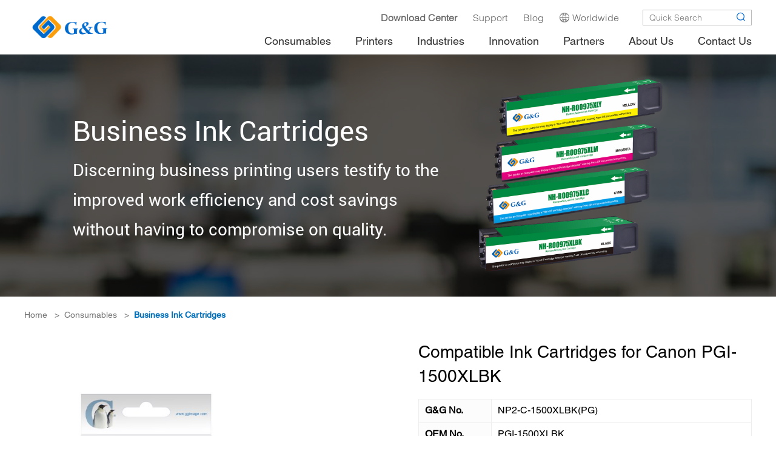

--- FILE ---
content_type: text/html; charset=utf-8
request_url: https://www.ggimage.com/zh-en/Consumables/Business_Ink_Cartridges/Compatible_Ink_Cartridges_for_Canon_PGI_1500XLBK.html
body_size: 22947
content:
<!DOCTYPE html>
<html>
    <script src="https://chat.quickcep.com/initQuickChat.js?platform=others&accessId=6615d0fd-9288-42f4-b65b-6f95a4847621" async></script>
	<head>
	           
        <script>
    window.dataLayer = window.dataLayer || [];
    function gtag() {
        dataLayer.push(arguments);
    }
    gtag("consent", "default", {
        ad_storage: "denied",
        ad_user_data: "denied", 
        ad_personalization: "denied",
        analytics_storage: "denied",
        functionality_storage: "denied",
        personalization_storage: "denied",
        security_storage: "granted",
        wait_for_update: 2000,
    });
    gtag("set", "ads_data_redaction", true);
    gtag("set", "url_passthrough", true);
</script>
		<!-- Google Tag Manager -->
		
		<!-- Start cookieyes banner --> <script id="cookieyes" type="text/javascript" src="https://cdn-cookieyes.com/client_data/3e0385d97dad8de668c12191/script.js"></script> <!-- End cookieyes banner -->
	
	<script>
    // Define dataLayer and the gtag function.
    window.dataLayer = window.dataLayer || [];
    function gtag(){dataLayer.push(arguments);}
    
    // Set default consent to 'denied' as a placeholder
    // Determine actual values based on your own requirements
    gtag('consent', 'default', {
      'ad_storage': 'denied',
      'ad_user_data': 'denied',
      'ad_personalization': 'denied',
      'analytics_storage': 'denied'
    });
    </script>
    <!-- Google tag (gtag.js) -->
    <script async src="https://www.googletagmanager.com/gtag/js?id=UA-41247897-3">
    </script>
    <script>
      window.dataLayer = window.dataLayer || [];
      function gtag(){dataLayer.push(arguments);}
    
      gtag('js', new Date());
      gtag('config', 'UA-41247897-3');
    </script>
    
    <!-- Create one update function for each consent parameter -->
    <script>
      function allConsentGranted() {
        gtag('consent', 'update', {
            'ad_user_data': 'granted',
            'ad_personalization': 'granted',
            'ad_storage': 'granted',
            'analytics_storage': 'granted'
        });
      }
      function allDenied() {
        gtag('consent', 'update', {
            'ad_user_data': 'denied',
            'ad_personalization': 'denied',
            'ad_storage': 'denied',
            'analytics_storage': 'denied'
        });
      }
    </script>
    
		
<script>(function(w,d,s,l,i){w[l]=w[l]||[];w[l].push({'gtm.start':
new Date().getTime(),event:'gtm.js'});var f=d.getElementsByTagName(s)[0],
j=d.createElement(s),dl=l!='dataLayer'?'&l='+l:'';j.async=true;j.src=
'https://www.googletagmanager.com/gtm.js?id='+i+dl;f.parentNode.insertBefore(j,f);
})(window,document,'script','dataLayer','GTM-5T546C3');</script>
<!-- End Google Tag Manager -->
		<meta charset="utf-8">
		<meta http-equiv="X-UA-Compatible" content="IE=edge">
		<meta name="viewport" content="width=device-width, initial-scale=1.0, maximum-scale=1.0, user-scalable=no">
	

	<meta property='og:title' content="Compatible Ink Cartridges for Canon PGI-1500XLBK"/>
    <meta property='og:image' content="/uploads/image/20211021/20211021114004_9047.jpeg"/>
    <meta property='og:description' content="Compatible Ink Cartridges for Canon PGI-1500XLBK"/>
    <meta property='og:url' content='https://www.ggimage.com//zh-en/Consumables/Business_Ink_Cartridges/Compatible_Ink_Cartridges_for_Canon_PGI_1500XLBK.html'/>
	
        <meta name="twitter:title" content="Compatible Ink Cartridges for Canon PGI-1500XLBK">
        <meta name="twitter:description" content=" ">
        <meta name="twitter:image" content="/uploads/image/20211021/20211021114004_9047.jpeg">
		
		<!-- 上述3个meta标签*必须*放在最前面，任何其他内容都*必须*跟随其后！ -->
		<title>Compatible Ink Cartridges for Canon PGI-1500XLBK - G&G Image</title>
		<meta name="keywords" content="canon compatible ink cartridges, canon compatible ink, canon inkjet printer ink">
		<meta name="description" content="Canon compatible ink cartridges for model MAXIFY series from reliable printer ink manufacturer & supplier - G&G. Contact us for the latest price list.">
        
        <link rel="altemate" hreflang="zh-en" href="https://www.ggimage.com/zh-en" />
        
        
		<link rel="stylesheet" href="/Template/Home/js/layui/css/layui.css">
		<link rel="stylesheet" type="text/css" href="/Template/Home/css/animate.css">
		<link rel="stylesheet" type="text/css" href="/Template/Home/font/iconfont.css?v=1768441483">
		<link rel="stylesheet" type="text/css" href="/Template/Home/font_n/iconfont.css?v=1768441483">
		<link rel="stylesheet" href="/Template/Home/css/swiper-3.4.2.min.css">
		
		<link rel="stylesheet" href="/Template/Home/css/style.css?v=1768441483">
        <link rel="canonical" href="https://www.ggimage.com/zh-en/Consumables/Business_Ink_Cartridges/Compatible_Ink_Cartridges_for_Canon_PGI_1500XLBK.html"/>
		<script src="/Template/Home/js/jquery.min.js"></script>
		<script src="/Template/Home/js/jquery.cookie.js"></script>
		<script src="/Template/Home/js/layui/layui.js"></script>
		<script src="/Template/Home/js/wow.min.js"></script>
		<script src="/Template/Home/js/swiper.min.js"></script>
		<script src="/Template/Home/js/pjax.js"></script>
		<!-- HTML5 shim and Respond.js for IE8 support of HTML5 elements and media queries -->
		<!-- WARNING: Respond.js doesn't work if you view the page via file:// -->
		<!--[if lt IE 9]>
	   		<script src="/Template/Home/js/html5shiv.min.js"></script>
	    	<script src="/Template/Home/js/respond.min.js"></script>
    	<![endif]-->
		<script src="/Template/Home/js/enetcms.js?v=1768441483"></script>
	
	
    <!--
    <script type="text/javascript">
    var endpoint = 'http://ip-api.com/json/?fields=status,message,countryCode';
    
    var xhr = new XMLHttpRequest();
    xhr.onreadystatechange = function() {
        if (this.readyState == 4 && this.status == 200) {
            var response = JSON.parse(this.responseText);
            //window.alert(response.countryCode);
            console.log(response.countryCode);
            if(response.status !== 'success') {
                console.log('query failed: ' + response.message);zhe
                return
            }
            // Redirect
            if(response.countryCode == "zh-cn") {
                window.location.replace("https://www.ggimage.com.cn");
            }else if(response.countryCode == "ru"){
                window.location.replace("https://www.ggimage.com/ru");
            }else{
                window.location.replace("https://www.ggimage.com/zh-en");
            }
            
        }
    };
    xhr.open('GET', endpoint, true);
    xhr.send();
    </script>
    -->

<!-- Yandex.Metrika counter -->

<script type="text/javascript" >

   (function(m,e,t,r,i,k,a){m[i]=m[i]||function(){(m[i].a=m[i].a||[]).push(arguments)};

   m[i].l=1*new Date();k=e.createElement(t),a=e.getElementsByTagName(t)[0],k.async=1,k.src=r,a.parentNode.insertBefore(k,a)})

   (window, document, "script", "https://mc.yandex.ru/metrika/tag.js", "ym");

   ym(89159117, "init", {

        clickmap:true,

        trackLinks:true,

        accurateTrackBounce:true

   });

</script>

<noscript><div><img src="https://mc.yandex.ru/watch/89159117" style="position:absolute; left:-9999px;" alt="" /></div></noscript>

<!-- /Yandex.Metrika counter -->


    
    
    <!--<script>
      (function(i,s,o,g,r,a,m){i['GoogleAnalyticsObject']=r;i[r]=i[r]||function(){
      (i[r].q=i[r].q||[]).push(arguments)},i[r].l=1*new Date();a=s.createElement(o),
      m=s.getElementsByTagName(o)[0];a.async=1;a.src=g;m.parentNode.insertBefore(a,m)
      })(window,document,'script','https://www.google-analytics.com/analytics.js','ga');
    
      ga('create', 'UA-41247897-3', 'auto');
      ga('send', 'pageview');
    
    </script>-->
		
	</head>
<body>
    
    <!-- Start of HubSpot Embed Code -->
  <script type="text/javascript" id="hs-script-loader" async defer src="//js-na1.hs-scripts.com/24131673.js"></script>
<!-- End of HubSpot Embed Code -->
    
    <!-- Google Tag Manager (noscript) -->
<noscript><iframe src="https://www.googletagmanager.com/ns.html?id=GTM-5T546C3"
height="0" width="0" style="display:none;visibility:hidden"></iframe></noscript>
<!-- End Google Tag Manager (noscript) -->
<!--header-->

        
    

		<div class="nav-box e-ani">
			<div class="container container-header">
				<div class="logo">
					<a href="/zh-en"><img src="/uploads/image/20220512/20220512174152_1149.png" alt="logo" title="logo" /></a>
				</div>
				<div class="nav-btn">
					<i class="iconfont nav-show-btn icon-nav"></i>
					<i class="iconfont nav-hide-btn icon-nav-close"></i>
				</div>
				
				<div class="nav e-anim-hide af-cb">
				    
					<div class="nav-top">
					    
						<div class="nav-link e-ani">
							<ul>
																<li><a href="https://www.ggimage.com/zh-en/Support/Download/Drivers/" target="_blank"><span style="color:#FFFFff"><b>Download Center</b></span></a></li>
								<li>
									<a href="/zh-en/Support/"><span>Support</span></a>
								</li>
													
								<li><a href="/zh-en/Blog/"><span>Blog</span></a></li>
											
								<li><a href="/zh-en/Worldwide/"><i class="iconfont icon-worldwide"></i><span>Worldwide</span></a></li>
																<li><a href="javascript:void(0);" id="google_translate_element"><span></span></a></li>
															</ul>
						</div>
						<div class="nav-search">
							<form class="layui-form" action="/zh-en/home/search/index.html">
							    <input type="text" name="" value="" oninput="searchValue(this,'#search')" autocomplete="on" placeholder="Quick Search">
							    <input type="text" name="keyword" id="search" style="display:none;" value="Quick Search" >
								<button><i class="iconfont icon-search"></i></button>
							</form>
						</div>
					</div>
					<ul class="nav-list">
						 						<li>
							<a href="/zh-en/home/api/pro_list"><b>Consumables</b>
								<div class="nav-btn-bg"></div>
							</a>
							
							
							<div class="nav-list-sub nav-list-sub-02 e-ani">
								<div class="nav-list-height e-anim-hide">
									<div class="nav-cont">
										
																			<div class="nav-product">
											<b>New Product</b>
											<a href="/Consumables/Replacement_Laser_Cartridges/Replacement_Toner_Cartridges_for_Hp_W1106A.html">
												<div class="nav-pic">
													<i class="pic-size pic-size-cover pic-scale-pro"><img e-nav-src="/uploads/image/20210902/20210902141611_3807.jpeg" title="" alt=""></i>
												</div>
												<span>Replacement Toner Cartridges for W1106A</span>
												<small>Read More &gt;</small>
											</a>
										</div>
																			<div class="nav-product">
											<b>Hot Product</b>
											<a href="/Consumables/Replacement_Ink_Cartridges/Compatible_Ink_Cartridges_for_HP_L0R99AB.html">
												<div class="nav-pic">
													<i class="pic-size pic-size-cover pic-scale-pro"><img e-nav-src="/uploads/image/20210902/20210902141631_3451.jpeg" title="" alt=""></i>
												</div>
												<span>Replacement Ink Cartridges for PGI-970XLPGBK</span>
												<small>Read More &gt;</small>
											</a>
										</div>
																		
									<div class="nav-sub-list">
										<b><a href="/zh-en/home/api/pro_list">All Consumables Categories</a></b>
										<div class="nav-row">
										<div class="nav-col">
										    
										            									    <a href="/zh-en/Consumables/Reman_Ink_Cartridges/"><span>Reman Ink Cartridges</span></a>
								        	        									    <a href="/zh-en/Consumables/Replacement_Ink_Cartridges/"><span>Compatible Ink Cartridges</span></a>
								        	        									    <a href="/zh-en/Innovation/Business_Ink_Cartridge/"><span>Business Ink Cartridges</span></a>
								        	        									    <a href="/zh-en/Consumables/Inks/"><span>Inks</span></a>
								        	
        								</div>
        								
        								<div class="nav-col">
        								    
										            									    <a href="/zh-en/Consumables/Reman_Laser_Cartridges/"><span>Reman Laser Cartridges </span></a>
								        	        									    <a href="/zh-en/Consumables/Replacement_Laser_Cartridges/"><span>Compatible Laser Cartridges</span></a>
								        	        									    <a href="/zh-en/Consumables/Jumbo_Laser_Cartridges/"><span>Jumbo</span></a>
								        	        									    <a href="/zh-en/Consumables/Copier_Cartridges/"><span>Copier Cartridges</span></a>
								        									        	
								        </div>
								        
        								<div class="nav-col">
								        	
										            									    <a href="/zh-en/Consumables/GG_Printer_Consumables/"><span>G&G Printer Consumables</span></a>
								        	        									    <a href="/zh-en/Consumables/Label_Cassette/"><span>Label Cassette</span></a>
								        									        	
        								</div>
        								</div>
								    </div>
									
									    									
									</div>
								</div>
							</div>
						</li>
												<li>
							<a href="/zh-en/Printers/"><b>Printers</b>
								<div class="nav-btn-bg"></div>
							</a>
							
							
							<div class="nav-list-sub nav-list-sub-02 e-ani">
								<div class="nav-list-height e-anim-hide">
									<div class="nav-cont">
										
																			<div class="nav-product">
											<b>G&G Laser Printer</b>
											<a href="/LaserPrinter/">
												<div class="nav-pic">
													<i class="pic-size pic-size-cover pic-scale-pro"><img e-nav-src="/uploads/image/20210902/20210902141645_6692.jpeg"  title="" alt=""></i>
												</div>
												<span>Designed to serve SMB and enterprise workgroups with large print volumes, G&G laser printer make you more efficient and convenient. </span>
												<small>Read More &gt;</small>
											</a>
										</div>
										    									<div class="nav-sub-list">
    										<b>Printers</b>
    										<div >
    											    											<a href="/zh-en/Printers/Laser_Printers/"><span>G&G Laser Printers</span></a>
    											    											<a href="/zh-en/Printers/Pocket_Photo_Printers1/"><span>Pocket Photo Printers</span></a>
    											    											<a href="/zh-en/Printers/Label_Printers/"><span>G&G Label Printers</span></a>
    											    											<a href="/zh-en/Printers/Handheld_Inkjet_Printer/"><span>Handheld Inkjet Printers</span></a>
    											    										</div>
    									</div>
    									    									
									</div>
								</div>
							</div>
						</li>
												<li>
							<a href="/zh-en/Industries/"><b>Industries</b>
								<div class="nav-btn-bg"></div>
							</a>
							
							
							<div class="nav-list-sub nav-list-sub-02 e-ani">
								<div class="nav-list-height e-anim-hide">
									<div class="nav-cont">
										
																			<div class="nav-product">
											<b>Managed Print Service</b>
											<a href="/Consumables/Replacement_Laser_Cartridges/">
												<div class="nav-pic">
													<i class="pic-size pic-size-cover pic-scale-pro"><img e-nav-src="/uploads/image/20210902/20210902141657_2832.jpeg"  title="" alt=""></i>
												</div>
												<span>G&G provides industry-leading one-stop MPS solutions ranging from simple but powerful MPS software called NDMS</span>
												<small>Read More &gt;</small>
											</a>
										</div>
										    									<div class="nav-sub-list">
    										<b>Industries</b>
    										<div >
    											    											<a href="/zh-en/Industries/Managed_Print_Services/"><span>Managed Print Services</span></a>
    											    											<a href="/zh-en/Industries/Education/"><span>Education</span></a>
    											    											<a href="/zh-en/Industries/Finance/"><span>Finance</span></a>
    											    											<a href="/zh-en/Industries/Healthcare/"><span>Healthcare</span></a>
    											    											<a href="/zh-en/Industries/Government/"><span>Government</span></a>
    											    											<a href="/zh-en/Industries/Advertising/"><span>Advertising</span></a>
    											    										</div>
    									</div>
    									    									
									</div>
								</div>
							</div>
						</li>
												<li>
							<a href="/zh-en/Innovation/"><b>Innovation</b>
								<div class="nav-btn-bg"></div>
							</a>
							
							
							<div class="nav-list-sub nav-list-sub-02 e-ani">
								<div class="nav-list-height e-anim-hide">
									<div class="nav-cont">
										
																			<div class="nav-product">
											<b>G&G Eco-Saver</b>
											<a href="/Innovation/Eco_Saver/">
												<div class="nav-pic">
													<i class="pic-size pic-size-cover pic-scale-pro"><img e-nav-src="/uploads/image/20210902/20210902141709_7283.jpeg"  title="" alt=""></i>
												</div>
												<span>A Green Way to Save Printing Cost</span>
												<small>Read More &gt;</small>
											</a>
										</div>
										    									<div class="nav-sub-list">
    										<b>Innovation</b>
    										<div >
    											    											<a href="/zh-en/Innovation/Patent_Milestones/"><span>Patent Milestones</span></a>
    											    											<a href="/zh-en/Innovation/EverBrite_/"><span>EverBrite </span></a>
    											    											<a href="/zh-en/Innovation/Reborn/"><span>Reborn</span></a>
    											    											<a href="/zh-en/Innovation/Eco_Saver/"><span>Eco-Saver</span></a>
    											    											<a href="/zh-en/Innovation/Gloria/"><span>Gloria</span></a>
    											    											<a href="/zh-en/Innovation/Digital_Inkjet_Inks/"><span>Digital Inkjet Inks</span></a>
    											    											<a href="https://www.ggimage.com/innovation/Color_Control/"><span>Color Control</span></a>
    											    											<a href="https://www.ggimage.com/innovation/DualEco"><span>Dual-Eco</span></a>
    											    											<a href="https://www.ggimage.com/innovation/Jumbo_extented_yield_cartridges/"><span>Jumbo</span></a>
    											    										</div>
    									</div>
    									    									
									</div>
								</div>
							</div>
						</li>
												<li>
							<a href="/zh-en/Partners/"><b>Partners</b>
								<div class="nav-btn-bg"></div>
							</a>
							
							
							<div class="nav-list-sub nav-list-sub-02 e-ani">
								<div class="nav-list-height e-anim-hide">
									<div class="nav-cont">
										
																			<div class="nav-product">
											<b>G&G Partner Program</b>
											<a href="/Partners/G_G_Partner_Program/">
												<div class="nav-pic">
													<i class="pic-size pic-size-cover pic-scale-pro"><img e-nav-src="/uploads/image/20210902/20210902141722_3846.jpeg"  title="" alt=""></i>
												</div>
												<span>Co-Innovating Tomorrow</span>
												<small>Read More &gt;</small>
											</a>
										</div>
										    									<div class="nav-sub-list">
    										<b>Partners</b>
    										<div >
    											    											<a href="/zh-en/Partners/G_G_Partner_Program/"><span>G&G Partner Program</span></a>
    											    											<a href="/home/login"><span>G&G Partner Center</span></a>
    											    											<a href="/zh-en/Partners/Become_a_G_G_Partner/"><span>Become a G&G Partner</span></a>
    											    										</div>
    									</div>
    									    									
									</div>
								</div>
							</div>
						</li>
												<li>
							<a href="/zh-en/About_Us/"><b>About Us</b>
								<div class="nav-btn-bg"></div>
							</a>
							
							
							<div class="nav-list-sub nav-list-sub-02 e-ani">
								<div class="nav-list-height e-anim-hide">
									<div class="nav-cont">
										
																			<div class="nav-product">
											<b>G&G Brand</b>
											<a href="/About_Us/G_G_Brand/">
												<div class="nav-pic">
													<i class="pic-size pic-size-cover pic-scale-pro"><img e-nav-src="/uploads/image/20210902/20210902141736_7124.jpeg"  title="" alt=""></i>
												</div>
												<span>G&G Brings the Best Images to Over 200 Million Users Worldwide</span>
												<small>Read More &gt;</small>
											</a>
										</div>
										    									<div class="nav-sub-list">
    										<b>About Us</b>
    										<div >
    											    											<a href="/zh-en/About_Us/G_G_Brand/"><span>G&G Brand</span></a>
    											    											<a href="/zh-en/About_Us/Newsroom/"><span>Newsroom</span></a>
    											    											<a href="/zh-en/About_Us/Careers/"><span>Careers</span></a>
    											    											<a href="/zh-en/About_Us/Quality_Assurance_/"><span>Quality Assurance </span></a>
    											    											<a href="/zh-en/About_Us/Remanufacturing_Art/"><span>Remanufacturing</span></a>
    											    											<a href="/zh-en/About_Us/Factory_Tour/"><span>Factory Tour</span></a>
    											    											<a href="/zh-en/About_Us/walk_the_talk/"><span>Walk The Talk</span></a>
    											    											<a href="https://www.ggimage.com/ESG/"><span>Sustainability Report</span></a>
    											    											<a href="https://www.ggimage.com/gg_penguin_mascots/"><span>Penguin Mascots</span></a>
    											    											<a href="https://www.ggimage.com/zh-en/Freetrials/"><span>G&G Free Trial</span></a>
    											    										</div>
    									</div>
    									    									
									</div>
								</div>
							</div>
						</li>
												<li>
							<a href="/zh-en/Contact_Us/"><b>Contact Us</b>
								<div class="nav-btn-bg"></div>
							</a>
							
							
							<div class="nav-list-sub nav-list-sub-02 e-ani">
								<div class="nav-list-height e-anim-hide">
									<div class="nav-cont">
										
									    									<div class="nav-sub-list">
    										<b></b>
    										<div >
    											    										</div>
    									</div>
    									    									
									</div>
								</div>
							</div>
						</li>
								
						<div class="nav-btn-bg-02"></div>
					</ul>
				</div>
			</div>
				
				<div class="nav-box-bg"></div>
				<!--二级下拉背景色-->
				<div class="nav-list-sub-bg e-animte"></div>
				<!--/二级下拉背景色-->
				
		
		</div>
		
		
		<div class="header-box"></div>
		<div class="header-shade e-anim-hide"></div>
		<!--/header-->
	
	<!-- banner -->
	<div class="consumables-topic consumables-topic-min e-ani">
	<div class="bg" style="background-image: url(/Template/Home/img/prodcut-bg-06@2x.jpg);">
		<div class="container">
			<div class="pic wow fadeIn3D">
				<div class="pic-bd">
					<i class="pic-size pic-scale-product"><img src="/Template/Home/img/product-pic-06@2x.png" title="" alt="Office Ink For Business Printing"></i>
				</div>
			</div>
			
			<div class="txt wow fadeInUp">
				<b>
							        Business Ink Cartridges				</b>
				<span>Discerning business printing users testify to the improved work efficiency and cost savings without having to compromise on quality.</span>
			</div>
		</div>
	</div>
</div>
	<!-- /banner -->
	
	<!-- Breadcrumbs -->
	        <div class="container wow fadeInRight">
			<div class="crumbs-box">
			    
			    
				<a href="/zh-en">Home</a>                	&nbsp;&nbsp;&gt;&nbsp;&nbsp;<a href="/zh-en/home/api/pro_list">Consumables</a> 
                                	&nbsp;&nbsp;&gt;&nbsp;&nbsp;<a href="/zh-en/Innovation/Business_Ink_Cartridge/">Business Ink Cartridges</a> 
                			</div>
		</div>
	<!-- /Breadcrumbs -->
	
<div class="container">
		
			<div class="products-info">
				
				<div class="products-info-l wow fadeInRight">
					<i class="pic-size pic-size-cover pic-scale-product-info">
						<img src="/uploads/image/20211021/20211021114004_9047.jpeg" title="" alt="">
					</i>
				</div>
				
				<div class="products-info-r wow fadeInLeft">
					<h1 class="tit">Compatible Ink Cartridges for Canon PGI-1500XLBK</h1>
					<div class="products-table">
						<dl>
							<dt>G&amp;G No.</dt>
							<dd>NP2-C-1500XLBK(PG)</dd>
						</dl>
						<dl>
							<dt>OEM No.</dt>
							<dd>PGI-1500XLBK</dd>
						</dl>
						<dl>
							<dt>Type</dt>
							<dd>Business Ink Cartridges </dd>
						</dl>
						<dl>
							<dt>Color</dt>
							<dd>Black</dd>
						</dl>
						<dl>
							<dt>Capacity</dt>
							<dd>1200</dd>
						</dl>
						<dl>
							<dt>Chip</dt>
							<dd>With Chip</dd>
						</dl>
						
					</div>
					
					<div class="products-mess">
						<dl>
							<dt>Suitable for use in</dt>
							<dd>Canon MAXIFY MB2050/MB2350/MB2750/MB2150/MB2155;</dd>
						</dl>
					</div>
					
					<div class="btn e-ani">
						<a href="mailto:marketing_center@ggimage.com"><b>Get A Quote </b><i></i></a>
					</div>
				</div>
				
			</div>
        </div>
	    
		
		<div class="product-link e-ani">
			
			<div class="container wow fadeInRight">
				
				<b class="tit new-form" >Competitve Price & Quote</b>
				<form class="layui-form">
					<input type="hidden" name="content_id" id="" value="2612" />
					<input type="hidden" name="__token__" value="7b529094d5e8b342cd0c2f3368c89430" />					<div class="item-two">
						
						<div class="item-box">
							<input class="layui-input" type="text" placeholder="Name *" name="name" id="" value="" />
						</div>
						<div class="item-box">
							
							<input class="layui-input" type="text" placeholder="Email *" name="email" id="" value="" />
						</div>
						
					</div>
					<div class="item-two">
						
						<div class="item-box">
							<input class="layui-input" type="text" placeholder="Phone *" name="phone" id="" value="" />
						</div>
						<div class="item-box">
							<input class="layui-input" type="text" placeholder="Country *" name="country" id="" value="" />
						</div>
						
					</div>
					
					
					<div class="item-box">
						<textarea class="layui-textarea" name="content" placeholder="Please indicate which product you are interested in and the quantity you want" rows="" cols=""></textarea>
					</div>
					
					
				
				<div class="buttom-submit-btn new-form-btn">
					<button class="layui-btn" lay-submit lay-filter="submit-pro" >Send Message</button>
				</div>
				
				</form>
				
				
			</div>
			
		</div>
		<script>
		
		layui.use('form', function(){
		  var form = layui.form;
		  //监听提交
		  form.on('submit(submit-pro)', function(data){
			data_this = data.field;
			//prompt层
			$.post("/zh-en/home/message/pro_save.html",data_this,function(res){
			  		  						if (res['error_code'] == 0) {
			  		  							layer.msg(res.msg,{icon:1},function(){
			  										setTimeout(function(){
			  											window.location = "/zh-en/home/message/thanks.html";
			  										},1000);
			  		  							});
			  		  							
			  		  						} else {
			  		  							layer.msg(res.msg,{icon:2});
			  		  						}
			  		  					});
			return false;
				
		  });	
			  
			  
			})	
		</script>
		
		<div class="product-link e-ani">
			<div class="container wow fadeInRight">
				<b class="tit">Frequently Asked Questions</b>
					<div class="faq-list">
					<ul>
					    						<li class=" wow fadeInUp">
							<div class="tit e-ani"> 
								<span>Q. Chip of compatible inkjet cartridge can't be recognized</span>
								<i class="iconfont icon-more-03"></i>
							</div>
							<div class="mess image-2x">
								<dl>
									<dt>“</dt>
									<dd>
										<img src="" title="" alt="">
										<div>
											A.If your printer runs smoothly and you want to continue using G&G or any other third-party high cost-effective products in the future, we recommend you to turn off automatic upgrade function to say no to firmware upgrades.										</div>
									</dd>
								</dl>
							</div>
						</li>
												<li class=" wow fadeInUp">
							<div class="tit e-ani"> 
								<span>Q. What's the quality assurance period for G&G inkjet cartridge?</span>
								<i class="iconfont icon-more-03"></i>
							</div>
							<div class="mess image-2x">
								<dl>
									<dt>“</dt>
									<dd>
										<img src="" title="" alt="">
										<div>
											A.Quality assurance period for compatible new inkjet cartridge is 30 months; for remanufactured inkjet cartridge is 18 months										</div>
									</dd>
								</dl>
							</div>
						</li>
												<li class=" wow fadeInUp">
							<div class="tit e-ani"> 
								<span>Q. When a new cartridge is inserted, the printer sometimes states the new cartridges to be half full. Why does it happen?</span>
								<i class="iconfont icon-more-03"></i>
							</div>
							<div class="mess image-2x">
								<dl>
									<dt>“</dt>
									<dd>
										<img src="" title="" alt="">
										<div>
											A.The printer only estimates the level of the ink in the cartridge. It is not a precise measurement. The new cartridges should be full and should last as long as normal.										</div>
									</dd>
								</dl>
							</div>
						</li>
												<li class=" wow fadeInUp">
							<div class="tit e-ani"> 
								<span>Q. Sometimes when a compatible cartridge is installed, a warning prompt states that "Non-genuine cartridge is installed, continue?" why does this happen?</span>
								<i class="iconfont icon-more-03"></i>
							</div>
							<div class="mess image-2x">
								<dl>
									<dt>“</dt>
									<dd>
										<img src="" title="" alt="">
										<div>
											A.Warning prompt is set by the printer manufacturer. Click YES to continue printing. There is no impact on printer and printing quality.										</div>
									</dd>
								</dl>
							</div>
						</li>
												<li class=" wow fadeInUp">
							<div class="tit e-ani"> 
								<span>Q. After the cartridge is inserted into the printer, why does the printer not recognize the cartridge?</span>
								<i class="iconfont icon-more-03"></i>
							</div>
							<div class="mess image-2x">
								<dl>
									<dt>“</dt>
									<dd>
										<img src="" title="" alt="">
										<div>
											A.Take the cartridge out and reinstall it again. If still not work, use a dry cloth or paper tissue to clean the chip and reinstall it.
If it is a HP with chip cartridge, as HP always updates the firmware, if it’s firmware updating, pls contact with your sales manager for a new chip.										</div>
									</dd>
								</dl>
							</div>
						</li>
												<li class=" wow fadeInUp">
							<div class="tit e-ani"> 
								<span>Q. When I print a sheet, the color does not exactly match the ones displayed on my screen.</span>
								<i class="iconfont icon-more-03"></i>
							</div>
							<div class="mess image-2x">
								<dl>
									<dt>“</dt>
									<dd>
										<img src="" title="" alt="">
										<div>
											A.Differing monitor drivers will produce slightly different color and therefore the colors displayed on your screen will always be slightly different than the ones that your printer prints. You could try to match them but each program uses a slightly different driver and therefore each color scheme is slightly different.										</div>
									</dd>
								</dl>
							</div>
						</li>
												<li class=" wow fadeInUp">
							<div class="tit e-ani"> 
								<span>Q. Ink leakage</span>
								<i class="iconfont icon-more-03"></i>
							</div>
							<div class="mess image-2x">
								<dl>
									<dt>“</dt>
									<dd>
										<img src="" title="" alt="">
										<div>
											A. If you find any ink leakage, pls replace it asap, and replace a new one from your sales manager.										</div>
									</dd>
								</dl>
							</div>
						</li>
												<li class=" wow fadeInUp">
							<div class="tit e-ani"> 
								<span>Q. Ink low warning when use a remanufactured cartridge</span>
								<i class="iconfont icon-more-03"></i>
							</div>
							<div class="mess image-2x">
								<dl>
									<dt>“</dt>
									<dd>
										<img src="" title="" alt="">
										<div>
											A.This should be the residual ink info of OEM cartridge is kept in the chip, simply ignore this warning. Click OK in the dialog box. As your printer will not warn you when the ink is running low we recommend keeping an eye on the quality of your prints and replacing the relevant cartridge when a color begins to fade.										</div>
									</dd>
								</dl>
							</div>
						</li>
												<li class=" wow fadeInUp">
							<div class="tit e-ani"> 
								<span>Q. Ink used up warning when use a remanufactured cartridge</span>
								<i class="iconfont icon-more-03"></i>
							</div>
							<div class="mess image-2x">
								<dl>
									<dt>“</dt>
									<dd>
										<img src="" title="" alt="">
										<div>
											A.This should be the residual ink info in the chip is used up, click "confirm" in the window or press "ok" button on the printer										</div>
									</dd>
								</dl>
							</div>
						</li>
												<li class=" wow fadeInUp">
							<div class="tit e-ani"> 
								<span>Q. It hints that the cartridge is used when use a remanufactured cartridge</span>
								<i class="iconfont icon-more-03"></i>
							</div>
							<div class="mess image-2x">
								<dl>
									<dt>“</dt>
									<dd>
										<img src="" title="" alt="">
										<div>
											A.This should be the residual ink info of OEM cartridge is kept in the chip, press “confirm” and go on printing.										</div>
									</dd>
								</dl>
							</div>
						</li>
												<li class=" wow fadeInUp">
							<div class="tit e-ani"> 
								<span>Q. "Non HP supply in use" when use HP 932/ 950 series</span>
								<i class="iconfont icon-more-03"></i>
							</div>
							<div class="mess image-2x">
								<dl>
									<dt>“</dt>
									<dd>
										<img src="" title="" alt="">
										<div>
											A.This message may occur when you use remanufactured cartridge or cartridge with compatible chip, you can press “continue” to go on printing										</div>
									</dd>
								</dl>
							</div>
						</li>
												<li class=" wow fadeInUp">
							<div class="tit e-ani"> 
								<span>Q. The printer indicates "ink out" after installation a remanufactured cartridge with print head.</span>
								<i class="iconfont icon-more-03"></i>
							</div>
							<div class="mess image-2x">
								<dl>
									<dt>“</dt>
									<dd>
										<img src="" title="" alt="">
										<div>
											A.There are some possible reasons as below,
1. The cartridge isn’t installed properly, pls reinstall.
2. The bad contact of metal tinsel in print head because of oxidation or loosening. Pls replace the print head.
3. Maybe you replace the inkjet cartridge when the power is off. Please turn on the printer and install the cartridge again, open the folder and then close it, and carry out the “nozzle cleaning procedure”.
4. The senor tinsel is not reset. Please take out the inkjet cartridge and reset the sensor tinsel, then install the inkjet cartridge
5. The inkjet cartridge isn’t replaced as procedures; pls replace it again properly according to procedures. 
6. If it still doesn’t work after trying above solutions, possibly there is something wrong with the printer’s electronic memory. You need to delete the printer driver and reinstall the driver, then install the inkjet cartridge.										</div>
									</dd>
								</dl>
							</div>
						</li>
												<li class=" wow fadeInUp">
							<div class="tit e-ani"> 
								<span>Q. Break lines</span>
								<i class="iconfont icon-more-03"></i>
							</div>
							<div class="mess image-2x">
								<dl>
									<dt>“</dt>
									<dd>
										<img src="" title="" alt="">
										<div>
											A.It's because air runs into the ink conduit or there is dirt in the printer head. You can carry on the "nozzle clean procedure" several times, or turn off the printer for several hours，or do the cleaning with cleaning cartridges										</div>
									</dd>
								</dl>
							</div>
						</li>
												<li class=" wow fadeInUp">
							<div class="tit e-ani"> 
								<span>Q. The Nozzle Test is ok，but there are still break lines.</span>
								<i class="iconfont icon-more-03"></i>
							</div>
							<div class="mess image-2x">
								<dl>
									<dt>“</dt>
									<dd>
										<img src="" title="" alt="">
										<div>
											A.Please carefully check the nozzle test printout, you may find the picture is in disorder. This is because the printer head is deviated. You can use print head aligning tool in application tool once or several times until it's OK.										</div>
									</dd>
								</dl>
							</div>
						</li>
												<li class=" wow fadeInUp">
							<div class="tit e-ani"> 
								<span>Q. Horizontal line appears in regular cycle</span>
								<i class="iconfont icon-more-03"></i>
							</div>
							<div class="mess image-2x">
								<dl>
									<dt>“</dt>
									<dd>
										<img src="" title="" alt="">
										<div>
											A.It's because the aging of print head. You have to change print head.										</div>
									</dd>
								</dl>
							</div>
						</li>
												<li class=" wow fadeInUp">
							<div class="tit e-ani"> 
								<span>Q. If unreadable code occur on printout</span>
								<i class="iconfont icon-more-03"></i>
							</div>
							<div class="mess image-2x">
								<dl>
									<dt>“</dt>
									<dd>
										<img src="" title="" alt="">
										<div>
											A.There are several possible reasons,
1. Virus with printer. You need to reinstall device driver or restart computer or reinstall system;
2. Bad contact with data cable. Reconnect data cable or change a new data cable.
3. Device driver for printer is damaged. Remove the old device driver and reinstall.										</div>
									</dd>
								</dl>
							</div>
						</li>
												<li class=" wow fadeInUp">
							<div class="tit e-ani"> 
								<span>Q. The edges of the text or form is fuzzy</span>
								<i class="iconfont icon-more-03"></i>
							</div>
							<div class="mess image-2x">
								<dl>
									<dt>“</dt>
									<dd>
										<img src="" title="" alt="">
										<div>
											A.There are several possible reasons, 
1. Printing paper is humid, pls dry printing paper or use a dry printing paper;
2. Printing paper is wrinkled or not smooth, pls change printing paper;
3. The bottom of the print head is dirty, pls clean print head.										</div>
									</dd>
								</dl>
							</div>
						</li>
												<li class=" wow fadeInUp">
							<div class="tit e-ani"> 
								<span>Q. Trails on the edges of the picture</span>
								<i class="iconfont icon-more-03"></i>
							</div>
							<div class="mess image-2x">
								<dl>
									<dt>“</dt>
									<dd>
										<img src="" title="" alt="">
										<div>
											A.It's because the aging of print head. You have to change print head.										</div>
									</dd>
								</dl>
							</div>
						</li>
												<li class=" wow fadeInUp">
							<div class="tit e-ani"> 
								<span>Q. After install a new cartridge, but can't print.</span>
								<i class="iconfont icon-more-03"></i>
							</div>
							<div class="mess image-2x">
								<dl>
									<dt>“</dt>
									<dd>
										<img src="" title="" alt="">
										<div>
											A.The yellow label is not ripped off. The air guiding tunnel is still in a closed state, and air can’t flow into the cartridge. Pls rip off the yellow label.										</div>
									</dd>
								</dl>
							</div>
						</li>
												<li class=" wow fadeInUp">
							<div class="tit e-ani"> 
								<span>Q. Color distortion and color cast</span>
								<i class="iconfont icon-more-03"></i>
							</div>
							<div class="mess image-2x">
								<dl>
									<dt>“</dt>
									<dd>
										<img src="" title="" alt="">
										<div>
											A.1. Clean the print head for several times. If still not ok，place it for 1~2 hours and try again.
2. Maybe one cartridge is missing or used out, pls do nozzle test to check which one is missing or used out, just replace with a new one.
3. The printer program in the computer is not the same with printer you’re using. Pls set the right printer program.
4. The printer is settled to be economical mode, pls set another mode for better performance.
5. Color distortion is also related with computer color management，screen resolution, printer resolution, as well as print media. Please adjust the DPI to a higher figure
6. If your printer needs 2 or more inkjets, please check whether the inkjets are with same brand, as same brand ink has good compatibility
7. If above methods can’t work, maybe it’s because of the ink cartridges have bad quality, the damaged cartridges, or the aging print head and etc. Pls replace the inkjets or replace the print head.										</div>
									</dd>
								</dl>
							</div>
						</li>
												<li class=" wow fadeInUp">
							<div class="tit e-ani"> 
								<span>Q. The picture is rough, not exquisite or not smooth</span>
								<i class="iconfont icon-more-03"></i>
							</div>
							<div class="mess image-2x">
								<dl>
									<dt>“</dt>
									<dd>
										<img src="" title="" alt="">
										<div>
											A.1. If the print paper is not good, ink will be easily to permeate. Pls change the print paper.
2. If the DPI is setted too low, the print speed is increased, but printing quality is influenced. You can set the DPI to a higher figure.										</div>
									</dd>
								</dl>
							</div>
						</li>
												<li class=" wow fadeInUp">
							<div class="tit e-ani"> 
								<span>Q. Printer head is clogged</span>
								<i class="iconfont icon-more-03"></i>
							</div>
							<div class="mess image-2x">
								<dl>
									<dt>“</dt>
									<dd>
										<img src="" title="" alt="">
										<div>
											A.Step 1: Please clean the print head no more than 6 times until it’s ok；
Step 2: If it doesn’t work after the cleaning, please turn off the printer for one day. Then clean the print head and have a check the nozzle.
Step 3: If it’s still not solved after the step 1 and step 2，you could forcibly print out a picture firstly, then clean the printer head and check the nozzle.
Step 4: If all above methods don’t work, you need to send the printer to the Maintenance Station to clean.										</div>
									</dd>
								</dl>
							</div>
						</li>
												<li class=" wow fadeInUp">
							<div class="tit e-ani"> 
								<span>Q. The printer carries out the cleaning procedure consistently after the installation of the new inkjet cartridges.</span>
								<i class="iconfont icon-more-03"></i>
							</div>
							<div class="mess image-2x">
								<dl>
									<dt>“</dt>
									<dd>
										<img src="" title="" alt="">
										<div>
											A.This is normal; the printer do the cleaning repeatedly is for the purpose of filling the ink. When new inkjet cartridges are installed for the first time, it takes a few minutes to make the ink system full and make the printer initialization. When the ink is about to be full, the lights on the printer control panel blinks consistently; the printer couldn’t be turned off when the ink system is not full.										</div>
									</dd>
								</dl>
							</div>
						</li>
											</ul>
				</div>
				
				
				
			</div>
		</div>
			
        <div class="container">
			<div class="products-info-list">
				<div class="list-tit wow fadeInUp">Products you may be interested in</div>
				
				<div class="products-list products-list-02 e-ani">
				<ul>
										<li  class="wow fadeIn3D" data-wow-delay=".0s">
						<div class="bd">
							<a href="/zh-en/Consumables/Business_Ink_Cartridges/Replacement_Ink_Cartridges_for_Epson_C13T12F140.html" class="item">
								<dl>
									<dt><i class="pic-size pic-size-cover pic-scale-pro"><img src="/uploads/image/20240716/20240716161042_2082.jpeg" title="Replacement Ink Cartridges for Epson C13T12F140" alt="Replacement Ink Cartridges for Epson C13T12F140"></i></dt>
									<dd>
										<b class="tit">Replacement Ink Cartridges for Epson C13T12F140</b>
										<div class="mess">
										<div class="row">
											<span>G&amp;G No.</span>
											<b>NP-E-T12FBK(PG)-MPS</b>
										</div>
										<div class="row">
											<span>OEM No.</span>
											<b>C13T12F140</b>
										</div>
										<div class="row">
											<span>Color</span>
											<b>Black</b>
										</div>
										</div>
										<div class="btn">
											<span><b>Learn More</b><i></i></span>
										</div>
									</dd>
								</dl>
							</a>
						</div>
					</li>
					
									<li  class="wow fadeIn3D" data-wow-delay=".1s">
						<div class="bd">
							<a href="/zh-en/Consumables/Business_Ink_Cartridges/Replacement_Ink_Cartridges_for_Epson_C13T11D_4_colors.html" class="item">
								<dl>
									<dt><i class="pic-size pic-size-cover pic-scale-pro"><img src="/uploads/image/20240716/20240716160315_6348.jpeg" title="Replacement Ink Cartridges for Epson C13T11D" alt="Replacement Ink Cartridges for Epson C13T11D"></i></dt>
									<dd>
										<b class="tit">Replacement Ink Cartridges for Epson C13T11D</b>
										<div class="mess">
										<div class="row">
											<span>G&amp;G No.</span>
											<b> NE-0T11D1BK(PG)-MPS; NE-0T11D2C(PG)-MPS; NE-0T11D3M(PG)-MPS; NE-0T11D4Y(PG)-MPS</b>
										</div>
										<div class="row">
											<span>OEM No.</span>
											<b>Epson C13T11D140/240/340/440</b>
										</div>
										<div class="row">
											<span>Color</span>
											<b>Black, Cyan, Magenta, Yellow</b>
										</div>
										</div>
										<div class="btn">
											<span><b>Learn More</b><i></i></span>
										</div>
									</dd>
								</dl>
							</a>
						</div>
					</li>
					
									<li  class="wow fadeIn3D" data-wow-delay=".2s">
						<div class="bd">
							<a href="/zh-en/Consumables/Business_Ink_Cartridges/Compatible_Business_Ink_Cartridges_for_Epson_C13T944440.html" class="item">
								<dl>
									<dt><i class="pic-size pic-size-cover pic-scale-pro"><img src="/uploads/image/20210820/20210820092520_9172.jpeg" title="Compatible Business Ink Cartridges for Epson C13T944440" alt="Compatible Business Ink Cartridges for Epson C13T944440"></i></dt>
									<dd>
										<b class="tit">Compatible Business Ink Cartridges for Epson C13T944440</b>
										<div class="mess">
										<div class="row">
											<span>G&amp;G No.</span>
											<b>NP-E-9444Y</b>
										</div>
										<div class="row">
											<span>OEM No.</span>
											<b>C13T944440</b>
										</div>
										<div class="row">
											<span>Color</span>
											<b>Yellow</b>
										</div>
										</div>
										<div class="btn">
											<span><b>Learn More</b><i></i></span>
										</div>
									</dd>
								</dl>
							</a>
						</div>
					</li>
					
									<li  class="wow fadeIn3D" data-wow-delay=".3s">
						<div class="bd">
							<a href="/zh-en/Consumables/Business_Ink_Cartridges/Compatible_Business_Ink_Cartridges_for_Epson_C13T944340.html" class="item">
								<dl>
									<dt><i class="pic-size pic-size-cover pic-scale-pro"><img src="/uploads/image/20210820/20210820092520_9172.jpeg" title="Compatible Business Ink Cartridges for Epson C13T944140" alt="Compatible Business Ink Cartridges for Epson C13T944140"></i></dt>
									<dd>
										<b class="tit">Compatible Business Ink Cartridges for Epson C13T944340</b>
										<div class="mess">
										<div class="row">
											<span>G&amp;G No.</span>
											<b>NP-E-9443M</b>
										</div>
										<div class="row">
											<span>OEM No.</span>
											<b>C13T944340</b>
										</div>
										<div class="row">
											<span>Color</span>
											<b>Magenta</b>
										</div>
										</div>
										<div class="btn">
											<span><b>Learn More</b><i></i></span>
										</div>
									</dd>
								</dl>
							</a>
						</div>
					</li>
					
												
				</ul>
				</div>
							
				
				
				
			</div>
		
		</div>
		
		
 <!-- Good Product & Good Service -->
<div class="good-box"  style="background-image: url(/Template/Home/img/ind-pic-03@2x.jpg);">
		<div class="container">
			<div class="good-tit wow bounceIn">
				The Professional Print Innovator			</div>
		</div>
</div>
<!-- /Good Product & Good Service -->

<!--
<div class="bottom-box-button">
	
	<div class="botton-box">
		<i class="layui-icon layui-icon-dialogue"></i>
	</div>
	
</div>
<div class="bottom-box-submit-form">
		<div class="yc"><i class="layui-icon layui-icon-subtraction"></i></div>
		<div class="bottom-big-box">
			<div class="bottom-box-left">
				<form class="layui-form">
					<input type="hidden" name="__token__" value="7b529094d5e8b342cd0c2f3368c89430" />					<div class="submit-box">
						<div class="submit-box-tit">Leave Your Message</div>
						<div class="">
							<!--Sorry, we aren't online at the moment. Please leave a message and we'll get back to you
						</div>
						<div class="">
								<div><span>*</span>
									<label>Name</label>
								</div>
								
								<div class="">
									<input type="text" name="name" class="layui-input"  value="" placeholder="Name" />
								</div>
						</div>
						<div class="">
								<div><span>*</span>
									<label>Email</label>
								</div>
								
								<div class="">
									<input type="text" name="email" class="layui-input"  value="" placeholder="Email" />
								</div>
						</div>
						<div class="">
								<div><span>*</span>
									<label>Country/Region</label>
								</div>
								
								<div class="">
									<select name="country" id="countrys">
										<option value="">select</option>
									</select>
								</div>
						</div>
						<div class="">
								<div><span>*</span>
									<label>Subject</label>
								</div>
								<div class="">
									<select name="subject">
										<option value="Pre-sales">Pre-sales</option>
										<option value="After-sales">After-sales</option>
										<option value="Others">Others</option>
									</select>
								</div>
						</div>
						<div class="">
								<div><span>*</span>
									<label>Your Message</label>
								</div>
								
								<div class="">
									<textarea name="content" class="layui-textarea" rows="" cols=""></textarea>
								</div>
						</div>
						
						
						
						<div class="buttom-submit-btn">
							<button class="layui-btn" lay-submit lay-filter="submit-emial" >Submit</button>
						</div>
						
						
						
						
					</div>
					
					
					
					
					
					
				</form>
			</div>
			
			<style>
				.bottom-con-left-img{width: 290px;float: left;padding-right: 20px;}
				.bottom-con-left-img i{padding-bottom: 70%;}
				.bottom-box-right .buttom-one li{overflow: hidden;}
				.bottom-con-right-info{float: left;}
				.contact-name span{font-weight: bold;font-size: 18px;}
				.contact-name a{font-weight: bold;}
				.contact-name{padding-bottom: 10px;}
				.buttom-one{padding: 10px 0;padding-bottom: 30px;}
				
				.bottom-two .bottom-con-left-img{float: inherit;width: 100%;}
				.bottom-two .bottom-con-right-info{float: inherit;width: 100%;padding-right: 20px;}
				.bottom-two{overflow: hidden;}
				.bottom-two li{width: 33.333%;float: left;}
				.bottom-two .contact-name{padding: 5px 0;}
				.sup a{background-color: #F39910;}
				
				.buttom-one i{padding-bottom: 70%;}
				
			</style>
			<div class="bottom-box-right">
				<div class="submit-box-tit">
					Contact Us
				</div>
				<ul class="buttom-one">
					<li>
						<div class="bottom-con-left-img">
							<i class="pic-size pic-size-cover"><img src="/uploads/image/20210805/20210805155322_2801.jpeg" title="Ninestar Image Tech Limited" alt="Ninestar Image Tech Limited"></i>
						</div>
						<div class="bottom-con-right-info">
							<div class="submit-box-tit">
								Headquarters
							</div>
							<div class="contact-name">
								<a href="https://www.ggimage.com/zh-en/About_Us/Contact_Us/">Ninestar Image Tech Limited</a>
							</div>
							<div>
								<div>Add: No. 3883, Zhuhai Avenue, Xiangzhou District,<br />
								  Zhuhai Guangdong, P.R. China 519060</div>
								<div>Tel: (0086)-756-8539188</div>
								<div>Fax: (0086)-756-8539856</div>
								<div>Email: <a href="mailto:info@ggimage.com">info@ggimage.com</a></div>
							</div>
						</div>
						
					</li>
					
				</ul>
				<ul class="bottom-two">
					<li>
						<div class="bottom-con-left-img">
							<i class="pic-size pic-size-cover"><img src="/uploads/image/20210805/20210805155002_1646.jpeg" title="Netherlands Office" alt="Netherlands Office"></i>
						</div>
						<div class="bottom-con-right-info">
							<div class="contact-name">
								<a  target="_blank" href="https://www.ggimage.com/zh-en/About_Us/Contact_Us/">Netherlands Office</a>
							</div>
							<div>
								<div>Tel: 0031-297-789380</div>
								<div>Email: <a href="mailto:europe@ggimage.com">europe@ggimage.com</a></div>
							</div>
						</div>
						
					</li>
					<li>
						<div class="bottom-con-left-img">
							<i class="pic-size pic-size-cover"><img src="/Template/Home/img/contact-03@2x.jpg" title="USA Office" alt="USA Office"></i>
						</div>
						<div class="bottom-con-right-info">
							<div class="contact-name">
								<a  target="_blank" href="https://www.ggimage.com/zh-en/About_Us/Contact_Us/">USA Office</a>
							</div>
							<div>
								<div>Tel: 1-800-817-0688</div>
								<div>Email: <a href="mailto:sales@ggimageusa.com">sales@ggimageusa.com</a></div>
							</div>
						</div>
						
					</li>
					<li>
						<div class="bottom-con-left-img">
							<i class="pic-size pic-size-cover"><img src="/Template/Home/img/contact-04@2x.jpg" title="Japen Office" alt="Japen Office"></i>
						</div>
						<div class="bottom-con-right-info">
							<div class="contact-name">
								<a  target="_blank" href="https://www.ggimage.com/zh-en/About_Us/Contact_Us/">Japan Office</a>
							</div>
							<div>
								<div>Tel: 048-871-7501</div>
								<div>Email: <a href="mailto:infojp@ggimage.com">infojp@ggimage.com</a></div>
							</div>
						</div>
						
					</li>
				</ul>
			<div class="sup">
				<a class="layui-btn" target="_blank" href="https://www.ggimage.com/zh-en/Support/">Support</a>
			</div>
			</div>
		
		</div>
	
</div>

<script>
		//国家		
                    	var options = [{
                            'short': 'AD',
                            'name': '安道尔共和国',
                            'en': 'Andorra',
                            'tel': '376'
                          }, {
                            'short': 'AE',
                            'name': '阿拉伯联合酋长国',
                            'en': 'United Arab Emirates',
                            'tel': '971'
                          }, {
                            'short': 'AF',
                            'name': '阿富汗',
                            'en': 'Afghanistan',
                            'tel': '93'
                          }, {
                            'short': 'AG',
                            'name': '安提瓜和巴布达',
                            'en': 'Antigua and Barbuda',
                            'tel': '1268'
                          }, {
                            'short': 'AI',
                            'name': '安圭拉岛',
                            'en': 'Anguilla',
                            'tel': '1264'
                          }, {
                            'short': 'AL',
                            'name': '阿尔巴尼亚',
                            'en': 'Albania',
                            'tel': '355'
                          }, {
                            'short': 'AM',
                            'name': '亚美尼亚',
                            'en': 'Armenia',
                            'tel': '374'
                          }, {
                            'short': '',
                            'name': '阿森松',
                            'en': 'Ascension',
                            'tel': '247'
                          }, {
                            'short': 'AO',
                            'name': '安哥拉',
                            'en': 'Angola',
                            'tel': '244'
                          }, {
                            'short': 'AR',
                            'name': '阿根廷',
                            'en': 'Argentina',
                            'tel': '54'
                          }, {
                            'short': 'AT',
                            'name': '奥地利',
                            'en': 'Austria',
                            'tel': '43'
                          }, {
                            'short': 'AU',
                            'name': '澳大利亚',
                            'en': 'Australia',
                            'tel': '61'
                          }, {
                            'short': 'AZ',
                            'name': '阿塞拜疆',
                            'en': 'Azerbaijan',
                            'tel': '994'
                          }, {
                            'short': 'BB',
                            'name': '巴巴多斯',
                            'en': 'Barbados',
                            'tel': '1246'
                          }, {
                            'short': 'BD',
                            'name': '孟加拉国',
                            'en': 'Bangladesh',
                            'tel': '880'
                          }, {
                            'short': 'BE',
                            'name': '比利时',
                            'en': 'Belgium',
                            'tel': '32'
                          }, {
                            'short': 'BF',
                            'name': '布基纳法索',
                            'en': 'Burkina-faso',
                            'tel': '226'
                          }, {
                            'short': 'BG',
                            'name': '保加利亚',
                            'en': 'Bulgaria',
                            'tel': '359'
                          }, {
                            'short': 'BH',
                            'name': '巴林',
                            'en': 'Bahrain',
                            'tel': '973'
                          }, {
                            'short': 'BI',
                            'name': '布隆迪',
                            'en': 'Burundi',
                            'tel': '257'
                          }, {
                            'short': 'BJ',
                            'name': '贝宁',
                            'en': 'Benin',
                            'tel': '229'
                          }, {
                            'short': 'BL',
                            'name': '巴勒斯坦',
                            'en': 'Palestine',
                            'tel': '970'
                          }, {
                            'short': 'BM',
                            'name': '百慕大群岛',
                            'en': 'BermudaIs.',
                            'tel': '1441'
                          }, {
                            'short': 'BN',
                            'name': '文莱',
                            'en': 'Brunei',
                            'tel': '673'
                          }, {
                            'short': 'BO',
                            'name': '玻利维亚',
                            'en': 'Bolivia',
                            'tel': '591'
                          }, {
                            'short': 'BR',
                            'name': '巴西',
                            'en': 'Brazil',
                            'tel': '55'
                          }, {
                            'short': 'BS',
                            'name': '巴哈马',
                            'en': 'Bahamas',
                            'tel': '1242'
                          }, {
                            'short': 'BW',
                            'name': '博茨瓦纳',
                            'en': 'Botswana',
                            'tel': '267'
                          }, {
                            'short': 'BY',
                            'name': '白俄罗斯',
                            'en': 'Belarus',
                            'tel': '375'
                          }, {
                            'short': 'BZ',
                            'name': '伯利兹',
                            'en': 'Belize',
                            'tel': '501'
                          }, {
                            'short': 'CA',
                            'name': '加拿大',
                            'en': 'Canada',
                            'tel': '1'
                          }, {
                            'short': '',
                            'name': '开曼群岛',
                            'en': 'CaymanIs.',
                            'tel': '1345'
                          }, {
                            'short': 'CF',
                            'name': '中非共和国',
                            'en': 'Central African Republic',
                            'tel': '236'
                          }, {
                            'short': 'CG',
                            'name': '刚果',
                            'en': 'Congo',
                            'tel': '242'
                          }, {
                            'short': 'CH',
                            'name': '瑞士',
                            'en': 'Switzerland',
                            'tel': '41'
                          }, {
                            'short': 'CK',
                            'name': '库克群岛',
                            'en': 'CookIs.',
                            'tel': '682'
                          }, {
                            'short': 'CL',
                            'name': '智利',
                            'en': 'Chile',
                            'tel': '56'
                          }, {
                            'short': 'CM',
                            'name': '喀麦隆',
                            'en': 'Cameroon',
                            'tel': '237'
                          }, {
                            'short': 'CN',
                            'name': '中国',
                            'en': 'China',
                            'tel': '86'
                          }, {
                            'short': 'CO',
                            'name': '哥伦比亚',
                            'en': 'Colombia',
                            'tel': '57'
                          }, {
                            'short': 'CR',
                            'name': '哥斯达黎加',
                            'en': 'Costa Rica',
                            'tel': '506'
                          }, {
                            'short': 'CS',
                            'name': '捷克',
                            'en': 'Czech',
                            'tel': '420'
                          }, {
                            'short': 'CU',
                            'name': '古巴',
                            'en': 'Cuba',
                            'tel': '53'
                          }, {
                            'short': 'CY',
                            'name': '塞浦路斯',
                            'en': 'Cyprus',
                            'tel': '357'
                          }, {
                            'short': 'CZ',
                            'name': '捷克',
                            'en': 'Czech Republic',
                            'tel': '420'
                          }, {
                            'short': 'DE',
                            'name': '德国',
                            'en': 'Germany',
                            'tel': '49'
                          }, {
                            'short': 'DJ',
                            'name': '吉布提',
                            'en': 'Djibouti',
                            'tel': '253'
                          }, {
                            'short': 'DK',
                            'name': '丹麦',
                            'en': 'Denmark',
                            'tel': '45'
                          }, {
                            'short': 'DO',
                            'name': '多米尼加共和国',
                            'en': 'Dominica Rep.',
                            'tel': '1890'
                          }, {
                            'short': 'DZ',
                            'name': '阿尔及利亚',
                            'en': 'Algeria',
                            'tel': '213'
                          }, {
                            'short': 'EC',
                            'name': '厄瓜多尔',
                            'en': 'Ecuador',
                            'tel': '593'
                          }, {
                            'short': 'EE',
                            'name': '爱沙尼亚',
                            'en': 'Estonia',
                            'tel': '372'
                          }, {
                            'short': 'EG',
                            'name': '埃及',
                            'en': 'Egypt',
                            'tel': '20'
                          }, {
                            'short': 'ES',
                            'name': '西班牙',
                            'en': 'Spain',
                            'tel': '34'
                          }, {
                            'short': 'ET',
                            'name': '埃塞俄比亚',
                            'en': 'Ethiopia',
                            'tel': '251'
                          }, {
                            'short': 'FI',
                            'name': '芬兰',
                            'en': 'Finland',
                            'tel': '358'
                          }, {
                            'short': 'FJ',
                            'name': '斐济',
                            'en': 'Fiji',
                            'tel': '679'
                          }, {
                            'short': 'FR',
                            'name': '法国',
                            'en': 'France',
                            'tel': '33'
                          }, {
                            'short': 'GA',
                            'name': '加蓬',
                            'en': 'Gabon',
                            'tel': '241'
                          }, {
                            'short': 'GB',
                            'name': '英国',
                            'en': 'United Kiongdom',
                            'tel': '44'
                          }, {
                            'short': 'GD',
                            'name': '格林纳达',
                            'en': 'Grenada',
                            'tel': '1809'
                          }, {
                            'short': 'GE',
                            'name': '格鲁吉亚',
                            'en': 'Georgia',
                            'tel': '995'
                          }, {
                            'short': 'GF',
                            'name': '法属圭亚那',
                            'en': 'FrenchGuiana',
                            'tel': '594'
                          }, {
                            'short': 'GH',
                            'name': '加纳',
                            'en': 'Ghana',
                            'tel': '233'
                          }, {
                            'short': 'GI',
                            'name': '直布罗陀',
                            'en': 'Gibraltar',
                            'tel': '350'
                          }, {
                            'short': 'GM',
                            'name': '冈比亚',
                            'en': 'Gambia',
                            'tel': '220'
                          }, {
                            'short': 'GN',
                            'name': '几内亚',
                            'en': 'Guinea',
                            'tel': '224'
                          }, {
                            'short': 'GR',
                            'name': '希腊',
                            'en': 'Greece',
                            'tel': '30'
                          }, {
                            'short': 'GT',
                            'name': '危地马拉',
                            'en': 'Guatemala',
                            'tel': '502'
                          }, {
                            'short': 'GU',
                            'name': '关岛',
                            'en': 'Guam',
                            'tel': '1671'
                          }, {
                            'short': 'GY',
                            'name': '圭亚那',
                            'en': 'Guyana',
                            'tel': '592'
                          }, {
                            'short': 'HK',
                            'name': '香港特别行政区',
                            'en': 'Hongkong',
                            'tel': '852'
                          }, {
                            'short': 'HN',
                            'name': '洪都拉斯',
                            'en': 'Honduras',
                            'tel': '504'
                          }, {
                            'short': 'HT',
                            'name': '海地',
                            'en': 'Haiti',
                            'tel': '509'
                          }, {
                            'short': 'HU',
                            'name': '匈牙利',
                            'en': 'Hungary',
                            'tel': '36'
                          }, {
                            'short': 'ID',
                            'name': '印度尼西亚',
                            'en': 'Indonesia',
                            'tel': '62'
                          }, {
                            'short': 'IE',
                            'name': '爱尔兰',
                            'en': 'Ireland',
                            'tel': '353'
                          }, {
                            'short': 'IL',
                            'name': '以色列',
                            'en': 'Israel',
                            'tel': '972'
                          }, {
                            'short': 'IN',
                            'name': '印度',
                            'en': 'India',
                            'tel': '91'
                          }, {
                            'short': 'IQ',
                            'name': '伊拉克',
                            'en': 'Iraq',
                            'tel': '964'
                          }, {
                            'short': 'IR',
                            'name': '伊朗',
                            'en': 'Iran',
                            'tel': '98'
                          }, {
                            'short': 'IS',
                            'name': '冰岛',
                            'en': 'Iceland',
                            'tel': '354'
                          }, {
                            'short': 'IT',
                            'name': '意大利',
                            'en': 'Italy',
                            'tel': '39'
                          }, {
                            'short': '',
                            'name': '科特迪瓦',
                            'en': 'Ivory Coast',
                            'tel': '225'
                          }, {
                            'short': 'JM',
                            'name': '牙买加',
                            'en': 'Jamaica',
                            'tel': '1876'
                          }, {
                            'short': 'JO',
                            'name': '约旦',
                            'en': 'Jordan',
                            'tel': '962'
                          }, {
                            'short': 'JP',
                            'name': '日本',
                            'en': 'Japan',
                            'tel': '81'
                          }, {
                            'short': 'KE',
                            'name': '肯尼亚',
                            'en': 'Kenya',
                            'tel': '254'
                          }, {
                            'short': 'KG',
                            'name': '吉尔吉斯坦',
                            'en': 'Kyrgyzstan',
                            'tel': '331'
                          }, {
                            'short': 'KH',
                            'name': '柬埔寨',
                            'en': 'Kampuchea(Cambodia)',
                            'tel': '855'
                          }, {
                            'short': 'KP',
                            'name': '朝鲜',
                            'en': 'NorthKorea',
                            'tel': '850'
                          }, {
                            'short': 'KR',
                            'name': '韩国',
                            'en': 'Korea',
                            'tel': '82'
                          }, {
                            'short': 'KT',
                            'name': '科特迪瓦共和国',
                            'en': 'Republic of Ivory Coast',
                            'tel': '225'
                          }, {
                            'short': 'KW',
                            'name': '科威特',
                            'en': 'Kuwait',
                            'tel': '965'
                          }, {
                            'short': 'KZ',
                            'name': '哈萨克斯坦',
                            'en': 'Kazakstan',
                            'tel': '327'
                          }, {
                            'short': 'LA',
                            'name': '老挝',
                            'en': 'Laos',
                            'tel': '856'
                          }, {
                            'short': 'LB',
                            'name': '黎巴嫩',
                            'en': 'Lebanon',
                            'tel': '961'
                          }, {
                            'short': 'LC',
                            'name': '圣卢西亚',
                            'en': 'St.Lucia',
                            'tel': '1758'
                          }, {
                            'short': 'LI',
                            'name': '列支敦士登',
                            'en': 'Liechtenstein',
                            'tel': '423'
                          }, {
                            'short': 'LK',
                            'name': '斯里兰卡',
                            'en': 'SriLanka',
                            'tel': '94'
                          }, {
                            'short': 'LR',
                            'name': '利比里亚',
                            'en': 'Liberia',
                            'tel': '231'
                          }, {
                            'short': 'LS',
                            'name': '莱索托',
                            'en': 'Lesotho',
                            'tel': '266'
                          }, {
                            'short': 'LT',
                            'name': '立陶宛',
                            'en': 'Lithuania',
                            'tel': '370'
                          }, {
                            'short': 'LU',
                            'name': '卢森堡',
                            'en': 'Luxembourg',
                            'tel': '352'
                          }, {
                            'short': 'LV',
                            'name': '拉脱维亚',
                            'en': 'Latvia',
                            'tel': '371'
                          }, {
                            'short': 'LY',
                            'name': '利比亚',
                            'en': 'Libya',
                            'tel': '218'
                          }, {
                            'short': 'MA',
                            'name': '摩洛哥',
                            'en': 'Morocco',
                            'tel': '212'
                          }, {
                            'short': 'MC',
                            'name': '摩纳哥',
                            'en': 'Monaco',
                            'tel': '377'
                          }, {
                            'short': 'MD',
                            'name': '摩尔多瓦',
                            'en': 'Moldova,Republicof',
                            'tel': '373'
                          }, {
                            'short': 'MG',
                            'name': '马达加斯加',
                            'en': 'Madagascar',
                            'tel': '261'
                          }, {
                            'short': 'ML',
                            'name': '马里',
                            'en': 'Mali',
                            'tel': '223'
                          }, {
                            'short': 'MM',
                            'name': '缅甸',
                            'en': 'Burma',
                            'tel': '95'
                          }, {
                            'short': 'MN',
                            'name': '蒙古',
                            'en': 'Mongolia',
                            'tel': '976'
                          }, {
                            'short': 'MO',
                            'name': '澳门',
                            'en': 'Macao',
                            'tel': '853'
                          }, {
                            'short': 'MS',
                            'name': '蒙特塞拉特岛',
                            'en': 'MontserratIs',
                            'tel': '1664'
                          }, {
                            'short': 'MT',
                            'name': '马耳他',
                            'en': 'Malta',
                            'tel': '356'
                          }, {
                            'short': '',
                            'name': '马里亚那群岛',
                            'en': 'MarianaIs',
                            'tel': '1670'
                          }, {
                            'short': '',
                            'name': '马提尼克',
                            'en': 'Martinique',
                            'tel': '596'
                          }, {
                            'short': 'MU',
                            'name': '毛里求斯',
                            'en': 'Mauritius',
                            'tel': '230'
                          }, {
                            'short': 'MV',
                            'name': '马尔代夫',
                            'en': 'Maldives',
                            'tel': '960'
                          }, {
                            'short': 'MW',
                            'name': '马拉维',
                            'en': 'Malawi',
                            'tel': '265'
                          }, {
                            'short': 'MX',
                            'name': '墨西哥',
                            'en': 'Mexico',
                            'tel': '52'
                          }, {
                            'short': 'MY',
                            'name': '马来西亚',
                            'en': 'Malaysia',
                            'tel': '60'
                          }, {
                            'short': 'MZ',
                            'name': '莫桑比克',
                            'en': 'Mozambique',
                            'tel': '258'
                          }, {
                            'short': 'NA',
                            'name': '纳米比亚',
                            'en': 'Namibia',
                            'tel': '264'
                          }, {
                            'short': 'NE',
                            'name': '尼日尔',
                            'en': 'Niger',
                            'tel': '977'
                          }, {
                            'short': 'NG',
                            'name': '尼日利亚',
                            'en': 'Nigeria',
                            'tel': '234'
                          }, {
                            'short': 'NI',
                            'name': '尼加拉瓜',
                            'en': 'Nicaragua',
                            'tel': '505'
                          }, {
                            'short': 'NL',
                            'name': '荷兰',
                            'en': 'Netherlands',
                            'tel': '31'
                          }, {
                            'short': 'NO',
                            'name': '挪威',
                            'en': 'Norway',
                            'tel': '47'
                          }, {
                            'short': 'NP',
                            'name': '尼泊尔',
                            'en': 'Nepal',
                            'tel': '977'
                          }, {
                            'short': '',
                            'name': '荷属安的列斯',
                            'en': 'Netherlands Antilles',
                            'tel': '599'
                          }, {
                            'short': 'NR',
                            'name': '瑙鲁',
                            'en': 'Nauru',
                            'tel': '674'
                          }, {
                            'short': 'NZ',
                            'name': '新西兰',
                            'en': 'NewZealand',
                            'tel': '64'
                          }, {
                            'short': 'OM',
                            'name': '阿曼',
                            'en': 'Oman',
                            'tel': '968'
                          }, {
                            'short': 'PA',
                            'name': '巴拿马',
                            'en': 'Panama',
                            'tel': '507'
                          }, {
                            'short': 'PE',
                            'name': '秘鲁',
                            'en': 'Peru',
                            'tel': '51'
                          }, {
                            'short': 'PF',
                            'name': '法属玻利尼西亚',
                            'en': 'French Polynesia',
                            'tel': '689'
                          }, {
                            'short': 'PG',
                            'name': '巴布亚新几内亚',
                            'en': 'Papua New Cuinea',
                            'tel': '675'
                          }, {
                            'short': 'PH',
                            'name': '菲律宾',
                            'en': 'Philippines',
                            'tel': '63'
                          }, {
                            'short': 'PK',
                            'name': '巴基斯坦',
                            'en': 'Pakistan',
                            'tel': '92'
                          }, {
                            'short': 'PL',
                            'name': '波兰',
                            'en': 'Poland',
                            'tel': '48'
                          }, {
                            'short': 'PR',
                            'name': '波多黎各',
                            'en': 'Puerto Rico',
                            'tel': '1787'
                          }, {
                            'short': 'PT',
                            'name': '葡萄牙',
                            'en': 'Portugal',
                            'tel': '351'
                          }, {
                            'short': 'PY',
                            'name': '巴拉圭',
                            'en': 'Paraguay',
                            'tel': '595'
                          }, {
                            'short': 'QA',
                            'name': '卡塔尔',
                            'en': 'Qatar',
                            'tel': '974'
                          }, {
                            'short': '',
                            'name': '留尼旺',
                            'en': 'Reunion',
                            'tel': '262'
                          }, {
                            'short': 'RO',
                            'name': '罗马尼亚',
                            'en': 'Romania',
                            'tel': '40'
                          }, {
                            'short': 'RU',
                            'name': '俄罗斯',
                            'en': 'Russia',
                            'tel': '7'
                          }, {
                            'short': 'SA',
                            'name': '沙特阿拉伯',
                            'en': 'Saudi Arabia',
                            'tel': '966'
                          }, {
                            'short': 'SB',
                            'name': '所罗门群岛',
                            'en': 'SolomonIs',
                            'tel': '677'
                          }, {
                            'short': 'SC',
                            'name': '塞舌尔',
                            'en': 'Seychelles',
                            'tel': '248'
                          }, {
                            'short': 'SD',
                            'name': '苏丹',
                            'en': 'Sudan',
                            'tel': '249'
                          }, {
                            'short': 'SE',
                            'name': '瑞典',
                            'en': 'Sweden',
                            'tel': '46'
                          }, {
                            'short': 'SG',
                            'name': '新加坡',
                            'en': 'Singapore',
                            'tel': '65'
                          }, {
                            'short': 'SI',
                            'name': '斯洛文尼亚',
                            'en': 'Slovenia',
                            'tel': '386'
                          }, {
                            'short': 'SK',
                            'name': '斯洛伐克',
                            'en': 'Slovakia',
                            'tel': '421'
                          }, {
                            'short': 'SL',
                            'name': '塞拉利昂',
                            'en': 'Sierra Leone',
                            'tel': '232'
                          }, {
                            'short': 'SM',
                            'name': '圣马力诺',
                            'en': 'SanMarino',
                            'tel': '378'
                          }, {
                            'short': '',
                            'name': '东萨摩亚(美)',
                            'en': 'Samoa Eastern',
                            'tel': '684'
                          }, {
                            'short': '',
                            'name': '西萨摩亚',
                            'en': 'SanMarino',
                            'tel': '685'
                          }, {
                            'short': 'SN',
                            'name': '塞内加尔',
                            'en': 'Senegal',
                            'tel': '221'
                          }, {
                            'short': 'SO',
                            'name': '索马里',
                            'en': 'Somali',
                            'tel': '252'
                          }, {
                            'short': 'SR',
                            'name': '苏里南',
                            'en': 'Suriname',
                            'tel': '597'
                          }, {
                            'short': 'ST',
                            'name': '圣多美和普林西比',
                            'en': 'Sao Tome and Principe',
                            'tel': '239'
                          }, {
                            'short': 'SV',
                            'name': '萨尔瓦多',
                            'en': 'EISalvador',
                            'tel': '503'
                          }, {
                            'short': 'SY',
                            'name': '叙利亚',
                            'en': 'Syria',
                            'tel': '963'
                          }, {
                            'short': 'SZ',
                            'name': '斯威士兰',
                            'en': 'Swaziland',
                            'tel': '268'
                          }, {
                            'short': 'TD',
                            'name': '乍得',
                            'en': 'Chad',
                            'tel': '235'
                          }, {
                            'short': 'TG',
                            'name': '多哥',
                            'en': 'Togo',
                            'tel': '228'
                          }, {
                            'short': 'TH',
                            'name': '泰国',
                            'en': 'Thailand',
                            'tel': '66'
                          }, {
                            'short': 'TJ',
                            'name': '塔吉克斯坦',
                            'en': 'Tajikstan',
                            'tel': '992'
                          }, {
                            'short': 'TM',
                            'name': '土库曼斯坦',
                            'en': 'Turkmenistan',
                            'tel': '993'
                          }, {
                            'short': 'TN',
                            'name': '突尼斯',
                            'en': 'Tunisia',
                            'tel': '216'
                          }, {
                            'short': 'TO',
                            'name': '汤加',
                            'en': 'Tonga',
                            'tel': '676'
                          }, {
                            'short': 'TR',
                            'name': '土耳其',
                            'en': 'Turkey',
                            'tel': '90'
                          }, {
                            'short': 'TT',
                            'name': '特立尼达和多巴哥',
                            'en': 'Trinidad and Tobago',
                            'tel': '1809'
                          }, {
                            'short': 'TW',
                            'name': '台湾省',
                            'en': 'Taiwan',
                            'tel': '886'
                          }, {
                            'short': 'TZ',
                            'name': '坦桑尼亚',
                            'en': 'Tanzania',
                            'tel': '255'
                          }, {
                            'short': 'UA',
                            'name': '乌克兰',
                            'en': 'Ukraine',
                            'tel': '380'
                          }, {
                            'short': 'UG',
                            'name': '乌干达',
                            'en': 'Uganda',
                            'tel': '256'
                          }, {
                            'short': 'US',
                            'name': '美国',
                            'en': 'United States of America',
                            'tel': '1'
                          }, {
                            'short': 'UY',
                            'name': '乌拉圭',
                            'en': 'Uruguay',
                            'tel': '598'
                          }, {
                            'short': 'UZ',
                            'name': '乌兹别克斯坦',
                            'en': 'Uzbekistan',
                            'tel': '233'
                          }, {
                            'short': 'VC',
                            'name': '圣文森特岛',
                            'en': 'SaintVincent',
                            'tel': '1784'
                          }, {
                            'short': 'VE',
                            'name': '委内瑞拉',
                            'en': 'Venezuela',
                            'tel': '58'
                          }, {
                            'short': 'VN',
                            'name': '越南',
                            'en': 'Vietnam',
                            'tel': '84'
                          }, {
                            'short': 'YE',
                            'name': '也门',
                            'en': 'Yemen',
                            'tel': '967'
                          }, {
                            'short': 'YU',
                            'name': '南斯拉夫',
                            'en': 'Yugoslavia',
                            'tel': '381'
                          }, {
                            'short': 'ZA',
                            'name': '南非',
                            'en': 'South Africa',
                            'tel': '27'
                          }, {
                            'short': 'ZM',
                            'name': '赞比亚',
                            'en': 'Zambia',
                            'tel': '260'
                          }, {
                            'short': 'ZR',
                            'name': '扎伊尔',
                            'en': 'Zaire',
                            'tel': '243'
                          }, {
                            'short': 'ZW',
                            'name': '津巴布韦',
                            'en': 'Zimbabwe',
                            'tel': '263'
                          }]			
				        //插入国家选项
						options.forEach(function(item){
						    $("#countrys").append('<option value="'+item.en+'">'+item.en+'</option>');
						});
						
						
				$('.botton-box').click(function(){
					
					$('.bottom-box-submit-form').show();
					$('.bottom-box-button').hide();
				})	
				$('.yc').click(function(){
					$('.bottom-box-submit-form').hide();
					$('.bottom-box-button').show();
				})		
						
						
				layui.use('form', function(){
				  var form = layui.form;
				  //监听提交
				  form.on('submit(submit-emial)', function(data){
					data_this = data.field;
					//prompt层
					        
					  					data_this.code =  $('.code-class').val();
					  					data_this.type = 'Button_email';
					  	                
					  	                
					  	                	$.post("/zh-en/home/message/message_save.html",data_this,function(res){
					  		  						if (res['error_code'] == 0) {
					  		  						   window.location.href="/zh-en/home/message/thanks.html";
					  		  							
					  		  						} else {
					  		  							layer.msg(res.msg,{icon:2});
					  		  						}
					  		  					});
					  				
					  		  					return false;
					  		  					
					  
					})	
				})	
				
			</script>

				

-->

<!-- footer -->
		<div class="footer-bg">
			<div class="container">
				<div class="footer-t">
					<div class="footer-tl wow fadeInUp">
						<b class="footer-tit">Stay Connected with G&amp;G</b>
						<div class="footer-email-box e-ani">
							<form class="layui-form">
								<input type="hidden" name="__token__" value="7b529094d5e8b342cd0c2f3368c89430" />								<input type="text"  name="email" type="email" placeholder="Enter Your Email Here">
								<button type="button" lay-submit lay-filter="emailSend"><i class="iconfont icon-send"></i></button>
							</form>
							<div class="footer-email-mess">
								
							 You are providing your consent to G&G, so that we may send you promotional emails. You may contact us to withdraw your consent or view our <a href="/Home/Privacy_Policy/">Privacy Policy</a> at any time.							</div>
						</div>
						
						
					</div>
					
					
					<script>
					//Demo
					layui.use('form', function(){
					  var forms = layui.form;
					  //监听提交
					  forms.on('submit(emailSend)', function(data){
						$.post("/zh-en/home/message/email_save.html",data.field,function(res){
									if (res['error_code'] == 0) {
													window.location.href ="/zh-en/home/message/thanks.html";
									} else {
										layer.msg(res.msg,{icon:2});
									}
								});
						
						
						
					    return false;
					  });
					});
					</script>
					<div class="footer-tr wow fadeInUp">
						<b class="footer-tit">Follow us</b>
						<div class="footer-share-box e-ani">
							<ul>
							    								<li><a href="https://twitter.com/GGImageGlobal" class="twitter"><i class="iconfont icon-twitter"></i></a></li>
																<li><a href="https://www.linkedin.com/company/ggimageglobal/" class="linkedin"><i class="iconfont icon-linkedin"></i></a></li>
																<li><a href="https://www.facebook.com/GGImageGlobal" class="facebook"><i class="iconfont icon-facebook"></i></a></li>
																<li><a href="https://www.youtube.com/@GGImageGlobal" class="youtube"><i class="iconfont icon-youtube"></i></a></li>
															</ul>
						</div>
					</div>
				</div>
				<div class="footer-m e-ani">
										<dl class=" wow fadeInRight" data-wow-delay=".0s">
						<dt><a href="/zh-en/home/api/pro_list">Consumables</a></dt>
						<dd>
														<span><a href="/zh-en/Consumables/Reman_Laser_Cartridges/">Reman Laser Cartridges </a></span>
														<span><a href="/zh-en/Consumables/Replacement_Laser_Cartridges/">Compatible Laser Cartridges</a></span>
														<span><a href="/zh-en/Consumables/Reman_Ink_Cartridges/">Reman Ink Cartridges</a></span>
														<span><a href="/zh-en/Consumables/Replacement_Ink_Cartridges/">Compatible Ink Cartridges</a></span>
														<span><a href="/zh-en/Consumables/Jumbo_Laser_Cartridges/">Jumbo</a></span>
														<span><a href="/zh-en/Consumables/Copier_Cartridges/">Copier Cartridges</a></span>
														<span><a href="/zh-en/Innovation/Business_Ink_Cartridge/">Business Ink Cartridges</a></span>
														<span><a href="/zh-en/Consumables/Inks/">Inks</a></span>
														<span><a href="/zh-en/Consumables/GG_Printer_Consumables/">G&G Printer Consumables</a></span>
														<span><a href="/zh-en/Consumables/Label_Cassette/">Label Cassette</a></span>
													</dd>
					</dl>
										<dl class=" wow fadeInRight" data-wow-delay=".1s">
						<dt><a href="/zh-en/Printers/">Printers</a></dt>
						<dd>
														<span><a href="/zh-en/Printers/Laser_Printers/">G&G Laser Printers</a></span>
														<span><a href="/zh-en/Printers/Pocket_Photo_Printers1/">Pocket Photo Printers</a></span>
														<span><a href="/zh-en/Printers/Label_Printers/">G&G Label Printers</a></span>
														<span><a href="/zh-en/Printers/Handheld_Inkjet_Printer/">Handheld Inkjet Printers</a></span>
													</dd>
					</dl>
										<dl class=" wow fadeInRight" data-wow-delay=".2s">
						<dt><a href="/zh-en/Industries/">Industries</a></dt>
						<dd>
														<span><a href="/zh-en/Industries/Managed_Print_Services/">Managed Print Services</a></span>
														<span><a href="/zh-en/Industries/Education/">Education</a></span>
														<span><a href="/zh-en/Industries/Finance/">Finance</a></span>
														<span><a href="/zh-en/Industries/Healthcare/">Healthcare</a></span>
														<span><a href="/zh-en/Industries/Government/">Government</a></span>
														<span><a href="/zh-en/Industries/Advertising/">Advertising</a></span>
													</dd>
					</dl>
										<dl class=" wow fadeInRight" data-wow-delay=".3s">
						<dt><a href="/zh-en/Innovation/">Innovation</a></dt>
						<dd>
														<span><a href="/zh-en/Innovation/Patent_Milestones/">Patent Milestones</a></span>
														<span><a href="/zh-en/Innovation/EverBrite_/">EverBrite </a></span>
														<span><a href="/zh-en/Innovation/Reborn/">Reborn</a></span>
														<span><a href="/zh-en/Innovation/Eco_Saver/">Eco-Saver</a></span>
														<span><a href="/zh-en/Innovation/Gloria/">Gloria</a></span>
														<span><a href="/zh-en/Innovation/Digital_Inkjet_Inks/">Digital Inkjet Inks</a></span>
														<span><a href="https://www.ggimage.com/innovation/Color_Control/">Color Control</a></span>
														<span><a href="https://www.ggimage.com/innovation/DualEco">Dual-Eco</a></span>
														<span><a href="https://www.ggimage.com/innovation/Jumbo_extented_yield_cartridges/">Jumbo</a></span>
													</dd>
					</dl>
										<dl class=" wow fadeInRight" data-wow-delay=".4s">
						<dt><a href="/zh-en/Partners/">Partners</a></dt>
						<dd>
														<span><a href="/zh-en/Partners/G_G_Partner_Program/">G&G Partner Program</a></span>
														<span><a href="/home/login">G&G Partner Center</a></span>
														<span><a href="/zh-en/Partners/Become_a_G_G_Partner/">Become a G&G Partner</a></span>
													</dd>
					</dl>
										<dl class=" wow fadeInRight" data-wow-delay=".5s">
						<dt><a href="/zh-en/About_Us/">About Us</a></dt>
						<dd>
														<span><a href="/zh-en/About_Us/G_G_Brand/">G&G Brand</a></span>
														<span><a href="/zh-en/About_Us/Newsroom/">Newsroom</a></span>
														<span><a href="/zh-en/About_Us/Careers/">Careers</a></span>
														<span><a href="/zh-en/About_Us/Quality_Assurance_/">Quality Assurance </a></span>
														<span><a href="/zh-en/About_Us/Remanufacturing_Art/">Remanufacturing</a></span>
														<span><a href="/zh-en/About_Us/Factory_Tour/">Factory Tour</a></span>
														<span><a href="/zh-en/About_Us/walk_the_talk/">Walk The Talk</a></span>
														<span><a href="https://www.ggimage.com/ESG/">Sustainability Report</a></span>
														<span><a href="https://www.ggimage.com/gg_penguin_mascots/">Penguin Mascots</a></span>
														<span><a href="https://www.ggimage.com/zh-en/Freetrials/">G&G Free Trial</a></span>
													</dd>
					</dl>
										<dl class=" wow fadeInRight" data-wow-delay=".6s">
						<dt><a href="/zh-en/Contact_Us/">Contact Us</a></dt>
						<dd>
													</dd>
					</dl>
									</div>
				<div class="footer-b">
										<div class="footer-br wow fadeIn">
						<dl>
							<dt class="e-ani"><span>Links</span><i></i></dt>
							<dd class="e-anim-hide e-ani">
								<div>
																		<a href="https://en.ninestargroup.com" target="_blank">Ninestar Group</a>
																		<a href="https://www.apexmic.com" target="_blank">Apex Microelectronics</a>
																	</div>
							</dd>
						</dl>
					</div>
										<div class="footer-bl e-ani wow fadeIn">
						<span>Copyright © 2025 G&G Image All rights reserved.    Plagiarism Prohibited.  Technical Support ：e-net.   <a href="https://beian.miit.gov.cn/" target="_blank">粤ICP备14067716号</a></span>
						<ul>
														<li><a href="/list/44.html">Careers</a></li>
														<li><a href="/zh-en/Home/Privacy_Policy/">Privacy Policy</a></li>
														<li><a href="/zh-en/Home/Terms_of_use/">Terms of use</a></li>
													</ul>
					</div>
				</div>
			</div>
		</div>
		<!-- /footer -->
		<!--
		<div class="cookie-shade" style="display:none;">
		    <div class="cookie-box">
		    <div class="container container-header flex-box">
		    <div class="cookie-mess">
		    <b>We Respect Your Privacy</b>
		    <br/>
		    We use cookies to enhance your browsing experience, serve personalized ads or content, and analyze our traffic. By clicking "Accept All", you consent to our use of cookies. To find out more about the cookies we use, see our <a href="/zh-en/Home/Privacy_Policy/" target="_blank">Privacy Policy</a>.

		    </div>
		    <div class="cookie-btn e-ani">
		        <a href="javascript:;" class="cookie-agree">Accept All</a>
		        <a href="javascript:;" class="cookie-refuse">Reject All</a>
		    </div>
		    </div>
		    </div>
		</div>
		
		<script type="text/javascript" charset="utf-8">
		    //console.log($.cookie('gtag_cookie'));
		    if($.cookie('gtag_cookie') == "null" || !$.cookie('gtag_cookie')){
		        var url = window.location.pathname;
		        if(url.indexOf("Privacy_Policy") <= -1){
		            $('.cookie-shade').show();
		        }
		    }else{
		        $('.cookie-shade').hide();
		    }
		    
		    $('.cookie-agree').click(function(){
		        $.cookie('gtag_cookie', '1', { expires: 3650 , path: '/' });
		        allConsentGranted();
		        $('.cookie-shade').hide();
		    })
		    
		    $('.cookie-refuse').click(function(){
		       $.cookie('gtag_cookie', '0', { expires: 3650 , path: '/' });
		       allDenied();
		       $('.cookie-shade').hide();
		    })
		    
		    function closeWin() {
                var userAgent = navigator.userAgent;
                if (userAgent.indexOf("Firefox") != -1 || userAgent.indexOf("Chrome") != -1) {
                    location.href = "about:blank";
                } else {
                    window.opener = null;
                    window.open('', '_self');
                }
                window.close();
            }
            
		</script>
		——>
		
		
	</body>
	
	<script>
       function googleTranslateElementInit() {
       
       var translator = new google.translate.TranslateElement(
        {
        //这个参数不起作用，看文章底部更新，翻译面板的语言
        //pageLanguage: 'zh-CN',
        //pageLanguage:'en',
        //这个是你需要翻译的语言，比如你只需要翻译成越南和英语，这里就只写en,vi
         includedLanguages: 'en,zh-CN,hr,cs,da,nl,fr,de,el,iw,hu,ga,it,ja,ko,pt,ro,ru,sr,es,th,vi',
        //选择语言的样式，这个是面板，还有下拉框的样式，具体的记不到了，找不到api~~
         layout: google.translate.TranslateElement.InlineLayout.SIMPLE,
        //自动显示翻译横幅，就是翻译后顶部出现的那个，有点丑，这个属性没有用的话，请看文章底部的其他方法
         autoDisplay: false, 
         multilanguagePage:false,
         //还有些其他参数，由于原插件不再维护，找不到详细api了，将就了，实在不行直接上dom操作
         layout: google.translate.TranslateElement.InlineLayout.SIMPLE
        }, 
        'google_translate_element'//触发按钮的id
       );
       
      }
    </script>
    <script src="/Template/Home/js/googel.js?cb=googleTranslateElementInit"></script>
	
	
	<script type="text/javascript" charset="utf-8">
        
        var trans;
        var stl = setTimeout(function(){
        layui.use('layer', function(){
            var layer = layui.layer;
            
            //如果有翻译缓存显示loading
            if($.cookie('googtrans')){
                transLay();
            }
            
        })
        },1000);
        
        
        $(document).ready(function(){
            var tg = setInterval(function(){
                
                //加载了iframe不显示loading
                if($('.goog-te-menu-frame').length > 1){
                    layer.close(trans);
                }
                
                //第一次点击翻译显示loading
                $('iframe').contents().each(function(){
                    $(this).find("a.goog-te-menu2-item").bind("click",function(){
                        if($('.goog-te-menu-frame').length <= 1){
        	                transLay();
                        }
        	        })
                })
                
                //判断翻译条增减底部高度
                if($('body>div.skiptranslate').is(":visible")){
                    $('.footer-bg').css('padding-bottom','38px');
                }else{
                    $('.footer-bg').css('padding-bottom','0');
                }
                
            },1000);
            
        })
        
        
        //显示loading方法
        function transLay(){
            trans = layer.msg('Turning on Translation', {
                icon: 16
                ,shade: false
                ,time: 0
                ,skin:'layui-translating notranslate'
                //,offset: 't'
            });
        }
        
	</script>
	-->
	
</html>

<script type="text/javascript" src="//s7.addthis.com/js/300/addthis_widget.js#pubid=ra-5cbfb84554cabef2"></script>
		
		

--- FILE ---
content_type: application/javascript
request_url: https://www.ggimage.com/Template/Home/js/enetcms.js?v=1768441483
body_size: 9681
content:
// JavaScript Document
$(document).ready(function() {
	//滚动触发动画
	new WOW().init();
	
	//导航
	new nav('.nav','.nav-btn',{'navWidth':false});
	
	//自动高度的元素，减去高度的元素
	autoHeight('.auto-bg',['.footer-bg']);
	
	//二倍图适配
	image2x('.image-2x');
	
	//pjax
	 $(document).on('click','.pages a,.page-btn a',function(e){
		 e.preventDefault();
		$.pjax({
			 url: $(this).attr('href'),
			 container: '#pjax'
		   });
	});
	
    
    new forSplit('.products-list dd .tit');
    
    
    //提交内容
    /*$('.search-btn').click(function(){
        console.log($("#search-form").serializeArray());
        return false;
    })*/

	
	
	//滚动改变 nav 样式
	var scrollState;
	$(document).on("mousewheel DOMMouseScroll", function (e) {
		// jq 获取dom 事件对象要通过originalEvent 
		scrollState = (e.originalEvent.wheelDelta && (e.originalEvent.wheelDelta > 0 ? 1 : -1)) ||
			// chrome & ie
			(e.originalEvent.detail && (e.originalEvent.detail > 0 ? -1 : 1)); // firefox
		/* if (scrollState > 0) {
			$('.nav-box').removeClass('nav-box-sticky');
		} else if (scrollState < 0 ){
			if($('body').scrollTop()+$('html').scrollTop() > 0) {
				$('.nav-box').addClass('nav-box-sticky');
			}else{
				$('.nav-box').removeClass('nav-box-sticky');
			}
		} */
	});
	
	$(window).scroll(function(e) {
		 if (scrollState > 0 &&  $(document).scrollTop()>50) {
			$('.nav-box').removeClass('nav-box-sticky');
		} else if (scrollState < 0 &&  $(document).scrollTop()>50){
			$('.nav-box').addClass('nav-box-sticky');
		} else if ( $(document).scrollTop()<50){
			$('.nav-box').removeClass('nav-box-sticky');
		}else if ( $(document).scrollTop()>50){
			$('.nav-box').addClass('nav-box-sticky');
		}
	});
	
	
	//禁止滚动冒泡
	$('.online-box .list').on("mousewheel DOMMouseScroll", function (e) {
		propagation(e);
	});
	//禁止滚动冒泡
	$('.list-text textarea').on("mousewheel DOMMouseScroll", function (e) {
		propagation(e);
	});
	

	// 友情链接
	$('.footer-br dl').click(function(){
		$(this).toggleClass('link-show');
		animSwitch('.footer-br dd');
	})
	
	$('.footer-br').on('mouseleave','.link-show',function(){
		$(this).removeClass('link-show');
		animOff('.footer-br dd')
	})
	
	//更多链接
	$('.link-box .btn').mouseenter(function(){
	    if($(this).parent().find('.e-anim-hide').length){
    	    $(this).addClass('on');
    		animOn($(this).parent().find('.e-anim-hide'));
	    }
	})
	$('.link-box').mouseleave(function(){
	    if($(this).find('.btn').hasClass('on')){
    	    $(this).find('.btn').removeClass('on');
    		animOff($(this).find('.e-anim-hide'));
	    }
	})
	
	$('.menu-link .btn').mouseenter(function(){
	    if($(this).parent().find('.e-anim-hide').length){
    	    $(this).addClass('on');
    		animOn($(this).parent().find('.e-anim-hide'));
	    }
	})
	$('.menu-link').mouseleave(function(){
	    if($(this).find('.btn').hasClass('on')){
    	    $(this).find('.btn').removeClass('on');
    		animOff($(this).find('.e-anim-hide'));
	    }
	})
	
	
	// 头部下拉
	/* $('.nav-link li').click(function(){
		if(phoneIs()){
			animSwitch(this);
		}
	})
	
	$('.nav-link li>a').click(function(e){
		if(phoneIs()){
			stopDefault(e);
		}
	})
	
	$('.nav-link li').mouseenter(function(){
		if(!phoneIs()){
			animOn(this);
		}
	})
	$('.nav-link li').mouseleave(function(){
		if(!phoneIs()){
			animOff(this)
		}
	}) */
	
	
	//手机版产品筛选
	$('.filter-box .tit').click(function(){
		if(phoneIs()){
			animSwitch('.filter-box .bd');
		}
	})
	
	
	//职位
	$('.careers-b .careers-row').click(function(){
		$(this).parent().toggleClass('on').siblings().removeClass('on');
		$(this).next().slideToggle().parent().siblings().find('.careers-box-mess').slideUp();
	})
	
	
	//问答
	$('.faq-list').on('click','.tit',function(){
		$(this).parent().toggleClass('on').siblings().removeClass('on');
		$(this).next().slideToggle().parent().siblings().find('.mess').slideUp();
	})

	//下载
	$('.download-list').on('click','.tit',function(){
		$(this).parent().toggleClass('on').siblings().removeClass('on');
		$(this).next().slideToggle().parent().siblings().find('.mess').slideUp();
	})
	
	
	//点击显示视频
	layui.use('layer', function(){
        var layer = layui.layer;
	    $('.e-video-btn').click(function(){
        var video = $(this).next('.e-video-lay').html();
            layer.open({
              type: 1,
              title:' ',
              skin: 'e-video-show',
              content: video
            });
            
            var vid = document.getElementsByClassName('e-video-show')[0].getElementsByTagName("video")[0];
            if(vid){
		    	vid.play();
            }
        });
	    
	})
	

	//浏览器版本提示
	myBrowser();
	var tips ="<div style=' position: relative; z-index: 999999; text-align: center; width: 100%; line-height: 30px; background: #ffee99; color: #ff0000; border-bottom: solid 1px #ff0000;'>您当前的浏览器版本过低，网站部分功能将无法正常显示，请更新您的浏览器。</div>";
	if (myBrowser() == "FF") {
		
	}
	if (myBrowser() == "Opera") {
	   
	}
	if (myBrowser() == "Safari") {
		
	}
	if (myBrowser() == "IE55") {
		$("body").prepend(tips);
	}
	if (myBrowser() == "IE6") {
		$("body").prepend(tips);
	}
	if (myBrowser() == "IE7") {
		$("body").prepend(tips);
	}
	if (myBrowser() == "IE8") {
		$("body").prepend(tips);
	}
	
	
	
	$('.printer-age-btn a').click(function(){
		scrollState = -1;
	})
	
});




var sizeTimer = null;

$(window).resize(function() {
	clearTimeout(sizeTimer);
	sizeTimer = setTimeout(function(){
	},400);
});

$(window).load(function() {
	//滚动高度改变 nav 样式
	if ($(document).scrollTop()>0) {
		$('.nav-box').addClass('nav-box-sticky');
	} else {
		$('.nav-box').removeClass('nav-box-sticky');
	}
	
});


//网站类型
function phoneIs() {
	if($('.nav-box .container').outerWidth()<960){
	return true
	}else{
	return false;
	}
}


//浏览器版本判断
	function myBrowser(){
    var userAgent = navigator.userAgent; //取得浏览器的userAgent字符串
    var isOpera = userAgent.indexOf("Opera") > -1; //判断是否Opera浏览器
    var isIE = userAgent.indexOf("compatible") > -1 && userAgent.indexOf("MSIE") > -1 && !isOpera; //判断是否IE浏览器
    var isFF = userAgent.indexOf("Firefox") > -1; //判断是否Firefox浏览器
    var isSafari = userAgent.indexOf("Safari") > -1; //判断是否Safari浏览器
    if (isIE) {
        var IE5 = IE55 = IE6 = IE7 = IE8 = false;
        var reIE = new RegExp("MSIE (\\d+\\.\\d+);");
        reIE.test(userAgent);
        var fIEVersion = parseFloat(RegExp["$1"]);
        IE55 = fIEVersion == 5.5;
        IE6 = fIEVersion == 6.0;
        IE7 = fIEVersion == 7.0;
        IE8 = fIEVersion == 8.0;
        if (IE55) {
            return "IE55";
        }
        if (IE6) {
            return "IE6";
        }
        if (IE7) {
            return "IE7";
        }
        if (IE8) {
            return "IE8";
        }
    }//isIE end
    if (isFF) {
        return "FF";
    }
    if (isOpera) {
        return "Opera";
    }
}
	
//获取左偏移值
function navl(obj){
	if(!phoneIs()){
		$(obj).find('.nav-list-sub').removeAttr('style');
		var pl = 0;
		parentLeft(obj);
		var lmax = pl + $(obj).find('.nav-list-height').outerWidth()-$('.container-header').position().left;
		//判断左偏移加宽度是否超出
		if(lmax > $('.nav-box .container').width()){
			var l = $('.nav-box .container').width() - lmax;
			$(obj).find('.nav-list-sub').css('width',$(obj).find('.nav-list-height').outerWidth()+1);
			$(obj).find('.nav-list-sub').css('left',l);
		}else{
			$(obj).find('.nav-list-sub').css('width',$(obj).find('.nav-list-height').outerWidth()+1);
		}
		
	
	}else{
		$('.nav-list-sub').css('width','');
	}
	
	//递归到body
	function parentLeft(obj){
		if(!$(obj).is('body')){
			parentLeft($(obj).parent())
		}
		pl += $(obj).position().left;
	}

}



//swiper2.x,auto显示数量
function swiperSL(cla,obj,ss,mm,ll){
	swiperDX(cla,obj,ss,mm,ll);
	$(window).resize(function() {
		swiperDX(cla,obj,ss,mm,ll);
	});
}
function swiperDX(c,o,s,m,l){
	var w = $('.container').outerWidth();
	var x = $(c).outerWidth();
	if(w>=960){
		$(c).find('.swiper-slide').css('width',x/l);
	}else if(w>=720){
		$(c).find('.swiper-slide').css('width',x/m);
	}else{
		$(c).find('.swiper-slide').css('width',x/s);
	}
	o.resizeFix();
}


//设备横竖屏判断
window.addEventListener("onorientationchange" in window ? "orientationchange" : "resize", function() {
	//竖屏
    if (window.orientation === 180 || window.orientation === 0) {    
        $('html').removeClass('landscape');
    }
    //横屏时提示
    if (window.orientation === 90 || window.orientation === -90 ){    
        $('html').addClass('landscape');
    }     
 }, false);


 	//进入全屏
    function enterFullScreen() {
          var de = document.documentElement;
          if (de.requestFullscreen) {
              de.requestFullscreen();
          } else if (de.mozRequestFullScreen) {
              de.mozRequestFullScreen();
          } else if (de.webkitRequestFullScreen) {
              de.webkitRequestFullScreen();
         }
     }
     //退出全屏
     function exitFullScreen() {
         var de = document;
         if (de.exitFullscreen) {
             de.exitFullscreen();
         } else if (de.mozCancelFullScreen) {
             de.mozCancelFullScreen();
         } else if (de.webkitCancelFullScreen) {
             de.webkitCancelFullScreen();
         }
     }
     



//判断是否全屏
$(window).resize(function() {
    var fullscreenElement =
        document.fullscreenEnabled
        || document.mozFullscreenElement
        || document.webkitFullscreenElement;
    var fullscreenEnabled =
        document.fullscreenEnabled
        || document.mozFullscreenEnabled
        || document.webkitFullscreenEnabled;
    if (fullscreenElement == null)
    {
		//非全屏
       $('.icon-fullscreen').show();
       $('.icon-fullexit').hide();
    } else {
    	//全屏
       $('.icon-fullscreen').hide();
       $('.icon-fullexit').show();
    }
});


//视频背景居中
function bgVideo(id,opt){
	var bgVideo = document.getElementById(id);
	var vidH = opt.height?opt.height:document.body.offsetWidth;
	var videoWH,videoVW,videoVH,videoTime;
	

	//视频初始化
	bgVideo.onresize = function(){
		videoSize();
	}
		document.read = function(){
		clearTimeout(videoTime)
		videoTime = setTimeout(function(){videoSize()},50);
		
	}
	
	addEventOnLoad(function(){
		clearTimeout(videoTime)
		videoTime = setTimeout(function(){videoSize()},50);
		
	})
	
	addEventOnResize(function(){
		clearTimeout(videoTime)
		videoTime = setTimeout(function(){videoSize()},50);
		
	})
	
//视频背景缩放计算
function videoSize(){
	videoVW = bgVideo.videoWidth;
	videoVH = bgVideo.videoHeight;
	videoWH =videoVW/videoVH;

	var windowW = document.documentElement.clientWidth;
	var windowH = vidH;
				
	
	//宽高比例比较
	if( windowW / windowH > videoWH ){
//		bgVideo.classList.add('video-bg-w');
//		bgVideo.classList.remove('video-bg-h');
		bgVideo.style.width = windowW+'px';
		bgVideo.style.height = windowW/videoWH+'px';
	}else{
//		bgVideo.classList.add('video-bg-h');
//		bgVideo.classList.remove('video-bg-w');
		bgVideo.style.height = windowH+'px';
		bgVideo.style.width =  windowH*videoWH+'px';
	}
	}
}
			
//多个Ready
function addEventReady(fn){
    var originFn = document.ready
    document.ready =function () {
        originFn && originFn()
        fn()
    }
}				
//多个onload
function addEventOnLoad(fn){
    var originFn = window.onload
    window.onload =function () {
        originFn && originFn()
        fn()
    }
}	
//多个onresize
function addEventOnResize(fn){
    var originFn = window.onresize
    window.onresize =function () {
        originFn && originFn()
        fn()
    }
}


//当前日期
function presentTime(){
var show_day=new Array('星期日','星期一','星期二','星期三','星期四','星期五','星期六'); 
  var time=new Date(); 
  var year=time.getFullYear(); 
  var month=time.getMonth(); 
  var date=time.getDate();
  var day=time.getDay(); 
  var hh=time.getHours(); 
  var mm=time.getMinutes();
  var ss=time.getSeconds();
  month=month+1; 
  month<10?month='0'+month:month; 
  date<10?date='0'+date:date; 
  hh<10?hh='0'+hh:hh; 
  mm<10?mm='0'+mm:hh; 
  ss<10?ss='0'+ss:hh; 
  var now_time='<span>'+year+'年'+month+'月'+date+'日'+' '+show_day[day]+'</span>';
$('#present-time').html(now_time);
}
setInterval(presentTime,100);




     


//tabs切换
function tabs(cla,opt){
	
	var obj = this;
	var oh,nh;//切换前后的高度
	
	//切换的样式名
	var hd = ".hd";
	var bd = ".bd";
	
	//opt接受的参数
	var clickEvent = true;//是否接受点击事件
	var mouseenterEvent = true;//是否接受鼠标经过事件
	var fun;//切换后的回调，function(index){}，返回切换后的INDEX值
	
	
	
	//获取定义值
	if(opt){
	clickEvent = opt.clickEvent != null?opt.clickEvent:clickEvent;
	mouseenterEvent = opt.mouseenterEvent != null?opt.mouseenterEvent:mouseenterEvent;
	fun  = opt.fun?opt.fun:'';
	
	hd = opt.hd != null?opt.hd:hd;
	bd = opt.bd != null?opt.bd:bd;
	
	}
	var event ='';
	clickEvent?event +=' click':'';
	mouseenterEvent?event +=' mouseenter':'';
	
	
	
	//鼠标触发切换事件
	$(cla).find(hd).children().on(event,function(e){
		
		//手机版阻止切换按钮的链接跳转
		if(phoneIs()){
			stopDefault(e);
		}
		
		if(!$(this).hasClass('on')){
			
			//获取切换后的INDEX
			var index = $(this).index();
			
			obj.tabsSwitch(index,true);
			
		}
	})
	
	
	//tabs方法
	//切换方法
	obj.tabsSwitch = function(i,setHeight){
		//获取切换前高度
		oh = $(cla).find(bd).children('.e-anim-on').outerHeight();
		$(cla).find(bd).css({'height':oh});
		
		$(cla).find(hd).children().eq(i).addClass('on').siblings().removeClass('on');
		$(cla).find(bd).children('.e-anim-on').removeClass('e-anim-on').addClass('e-anim-off');
		$(cla).find(bd).children().eq(i).removeClass('e-anim-off').addClass('e-anim-on');
		
		if(setHeight){
		//获取切换后高度
		nh = $(cla).find(bd).children('.e-anim-on').outerHeight();
		$(cla).find(bd).css({'height':nh});
		
		$(cla).find(bd).children('.e-anim-off').each(function(){
			var el = this;
			animOff(el,{'fun':function(){
				$(el).parents(bd).css({'height':''});
			}})
			
		});
		}
		//切换后回调
		fun?fun(i):'';
	}
	
	//初始化
	$(cla).find(bd).children().addClass('e-anim-hide');
	obj.tabsSwitch(0,false);
}




// 选择下拉
function selUpdata(cla,arr,data,sel,fun){
	var obj = this;
	obj.arr = arr;
	obj.data = data;
	obj.sel = sel;
	obj.fun = fun;
	
	
	obj.init = function(sel){
		
		var lists = [];
		var arr = obj.arr;
		var data = obj.data;
		
		for(var x in arr){
			
			lists[x] = [];
			$(arr[x]).find('.scroll').html('');
			
			var ps = sel[x-1];
			
			
			var list = [];
			if(x == 0){
				for(var i in data){
					lists[x].push(data[i]);
				}
				for(var i in lists[x]){
					list.push(lists[x][i]);
				}
			}else{
				if(ps != undefined){
					
					var ind = lists[x-1].findIndex(function(item) {
						return item.value === ps;
					});
					
					if(ind > -1){
						for(var i in lists[x-1][ind].list){
							lists[x].push(lists[x-1][ind].list[i]);
						}
						for(var i in lists[x]){
							list.push(lists[x][i]);
						}
					}
				}
			}
			
			if(list.length > 0){
				for(var i in list){
					var optsel = list[i].value == sel[x]?' sel':'';
					$(arr[x]).find('.scroll').append('<div class="opt'+optsel+'" data-value="'+list[i].value+'" data-arr="'+x+'"><span>'+list[i].name+'</span><i class ="iconfont icon-right"></i></div>');
					if(optsel){
						$(arr[x]).find('dt span').html(list[i].name);
					}
				}
			}
			if(sel[x] == undefined){
				$(arr[x]).find('dt span').html($(arr[x]).attr('data-holder'));
			}
		}
	}

	$(cla+' .all-select').on('click','.opt',function(){
		
		$(this).parents('.all-select').removeClass('on');
		animOff($(this).parents('.all-select').find('.e-anim-hide'));
		
		var x = parseInt($(this).attr('data-arr'));
		var str = $(this).attr('data-value');
		obj.sel[x] = str;
		obj.sel.splice(x + 1);
		if(x == arr.length - 1){
			obj.fun(obj.sel);
		}
		obj.init(obj.sel);
		
	})

	$(cla+' .all-select').mouseenter(function(){
		if($(this).find('.e-anim-hide').length && $(this).find('.opt').length){
			$(this).addClass('on');
			animOn($(this).find('.e-anim-hide'));
		}
	})
	
	$(cla+' .all-select').mouseleave(function(){
		if($(this).hasClass('on')){
			$(this).removeClass('on');
			animOff($(this).find('.e-anim-hide'));
		}
	})
	
	obj.init(obj.sel);

}





//导航
function nav(cla,btn,opt){
	//opt接受的参数
	var navWidth = true;
	if(opt){
		navWidth = opt.navWidth;
	}
	
	//移动端导航事件
	$(btn).click(function(e){
		propagation();
		//回到顶部
		$('html,body').animate({scrollTop:0},100);
		$(btn).toggleClass('nav-btn-show');

		if(!$(btn).hasClass('nav-btn-show')){
			closeNav()
		}
		
		animSwitch(cla);
		
	});
	
	$('html').click(function(event){
			if($(btn).hasClass('nav-btn-show')){
				$(btn).removeClass('nav-btn-show');
				closeNav();
				animOff(cla);
			}
	});
	
	//手机版带二级
	$(cla).find('.nav-list li>a').click(function(e){
	    
	    if($(this).parent().find('.nav-sub-list a').length > 0){
		stopDefault(e);
		/* if(phoneIs() && $(this).next('.nav-list-sub').length>0){
			stopDefault(e);
		} */
	    }
	})
	
	//点击导航
	$('.nav .nav-list li').click(function(){
		if(phoneIs()){
		$('.nav-list-sub').css('height',0);
		
		$('.nav-list-sub .e-anim-on').each(function(){
			animOff(this);
		});
		
		if($(this).find('.nav-list-sub').length){
			$(this).toggleClass('nav-on').siblings().removeClass('nav-on');
		}
		
		if($(this).hasClass('nav-on')){
			animOn($(this).find('.e-anim-hide'));
            
		}else{
			animOff($(this).find('.e-anim-hide'));
		}
		
		//获取高度
		var navSubH = $(this).hasClass('nav-on') ? $(this).find('.nav-list-height').outerHeight() : 0;
		$(this).find('.nav-list-sub').css('height',navSubH);
		
		}else{
			
			$(cla).find('li').removeClass('nav-on nav-off');
			
			$(this).addClass('nav-on').siblings().addClass('nav-off');
			if($(this).find('.nav-sub-list a').length > 0){
				animSwitch($(this).find('.e-anim-hide'));
				
			
			$(this).find('img[e-nav-src]').each(function(){
			    console.log($(this).attr('e-nav-src'))
        	    if($(this).attr('e-nav-src')){
                    $(this).attr('src',$(this).attr('e-nav-src')).removeAttr('e-nav-src');
        	    }
            })
            
			}
			if($('.nav-off').find('.e-anim-on').length){
				animOff($('.nav-off').find('.e-anim-on'));
			}
			if($('.nav-on .e-anim-on').length<1 || $(this).find('.nav-sub-list a').length <= 0){
			    if($('.header-shade').hasClass('e-anim-on')){
			    	animOff($('.header-shade'));
			    }
			}else{
				animOn($('.header-shade'));
			}
			
		}
		
		
	});
	
	
	
	//PC鼠标经过
	/* $('.nav .nav-list li').mouseenter(function(){
		if(!phoneIs()){
		$(cla).find('li').removeClass('nav-on');
		
		$(this).addClass('nav-on').siblings().addClass('nav-off');
		if($(this).find('.nav-list-sub').length>0){
			animOn($(this).find('.e-anim-hide'));
		}
		}
	}); */
	
	//导航拦截冒泡
	$('.nav-box,.nav-list-sub').click(function(){
		propagation();
	});
	
	//防IE抖动
	$('.nav-list li .on .nav-btn-bg').css({'width':$('.nav-list .on').parent().outerWidth()})
	
	
	$('.nav-box').mouseleave(function(){
		if(!phoneIs()){
			$(cla).find('li').removeClass('nav-on nav-off');
			if($('.nav-list').find('.e-anim-on').length){
				animOff($('.nav-list').find('.e-anim-on'));
				animOff($('.header-shade'));
			}
		}
	});
	
	//PC导航鼠标离开
	/* $(cla).find('li').mouseleave(function(){
		if(!phoneIs() && $(this).hasClass('nav-on')){
			$(this).removeClass('nav-on').siblings().removeClass('nav-off');
			$('.nav-list li .on .nav-btn-bg').removeAttr('style');
			
			$('.nav-list li .on .nav-btn-bg').css({'width':$('.nav-list .on').parent().outerWidth()})
			
			if($(this).find('.e-anim-hide').length){
			
			var el = $(this).find('.e-anim-hide');
			animOff(el,{fun:function(){
				el.parent().css({'width':''})
			}});
			
			}
			//二级下拉背景色
			$('.nav-list-sub-bg').removeClass('e-animte-show nav-list-sub-bg-show');
		
		}
		
		$(this).find('.btn-sub-bg').css({'width':'','left':''})
	}); */
	
	
	//PC导航鼠标二级
	/* $(cla).find('.nav-list-sub a').mouseenter(function(){
		$(this).parent().find('.btn-sub-bg').css({'left':$(this).find('span').offset().left-$(this).parent().offset().left,'width':$(this).find('span').width(),'transition-duration':''})
	});

	
	$('.nav-list').mouseleave(function(){
		$('.nav-btn-bg-02').removeClass('nav-btn-bg-02-show').removeAttr('style');
	}) */
	
}

//收起导航
function closeNav(){
	$('.nav-list-sub').css('height',0);
	$('.nav-list li').removeClass('nav-on');
	$('.nav .e-anim-on').each(function(){
		animOff(this);
	})
}


//切换动画
function animSwitch(obj,onOpt,offOpt){
var el;
if($(obj).hasClass('e-anim-hide')){
	el = $(obj);
}else{
	el = $(obj).children('.e-anim-hide');
}
if(!el.hasClass('e-anim-on')){
		animOn(obj,onOpt)
	}else{
		animOff(obj,offOpt)
	}
}

//添加动画
function animOn(obj,opt){
	var fun;
	if(opt){
		fun  = opt.fun?opt.fun:'';
	}
	var el;
	if($(obj).hasClass('e-anim-hide')){
		el = $(obj);
	}else{
		el = $(obj).children('.e-anim-hide');
	}
	
	el.addClass('e-anim-on').removeClass('e-anim-off');
	el[0].addEventListener('animationend', function (e) {
		if(e.target === this){
			//回调
			fun?fun(obj):'';
		}
	});
}

//移除动画
function animOff(obj,opt){
	var fun;
	var removeOff = true;//动画结束后是否移除 e-anim-off
	if(opt){
		fun  = opt.fun?opt.fun:'';
		opt.removeOff?removeOff = opt.removeOff:'';
	}
	var el;
	if($(obj).hasClass('e-anim-hide')){
		el = $(obj);
	}else{
		el = $(obj).children('.e-anim-hide');
	}

	el.removeClass('e-anim-on').addClass('e-anim-off');
	el[0].addEventListener('animationend', function (e) {
		if(e.target === this){
			//回调
			fun?fun(obj):'';
			removeOff?el.removeClass('e-anim-off'):'';
		}
	});

}

//字符截取
function subStr(str,length){
    var a=str.match(/[^\x00-\xff]|\w{1,2}/g);
    return a.length<length?str:a.slice(0,length).join("")+"…";
}


//自适应高度
function autoHeight(el,els){
	$(el).css('min-height','');
	var tolh = 0;
	
	for(var i in els){
		tolh += $(els[i]).outerHeight();
	}
	if($(window).height()>tolh+$(el).outerHeight()){
		$(el).css('min-height',$(window).height() - tolh);
	}
	
	$(window).resize(function() {
		clearTimeout(sizeTimer);
		sizeTimer = setTimeout(function(){
			autoHeight(el,els)
		},400);
	});
}


//二倍图计算
function image2x(el){
	$(el).find('img').each(function(){
		if($(this).attr('src').toLowerCase().indexOf('@2x') > -1 ) {
			$(this).css('width',$(this)[0].naturalWidth/2);
		}
	})
	
	$(window).load(function() {
		image2x(el);
	});
}




//上传的视频或引入外部视频
function video(el,opt){
	var video = '';//视频地址
	var poster = '';//封面地址
	var skin = 'e-video-box';//自定义样式
	
	if(opt){
		video  = opt.video?opt.video:'';
		poster  = opt.poster?opt.poster:'';
		skin  = opt.skin?opt.skin:skin;
	}
	//上传视频
	if(opt.video.toLowerCase().indexOf('mp4') > -1){
		var vid = '<video poster="'+poster+'" src="'+video+'" class="'+skin+'" controls preload="meta" x5-video-player-type="h5-page"></video>'
	}else{
		//引入外部视频
		var ifr = video.split(" ");
		for(var i in ifr){
			//包含iframe
			if(ifr[i].indexOf('src') > -1){
				var src = ifr[i];
				 break;
			//纯URL
			}else if( ifr[i].indexOf('//') > -1){
				var src = 'src='+ifr[i];
				 break;
			}
		}
		var vid = '<iframe '+src+' class="'+skin+'" frameborder=0 " scrolling="no"></iframe>'
	}
	
	$(el).append(vid)
}



//视频翻页
function vidBtn(prev,next,num,min,max){
	$(prev).show();
	$(next).show();
	if(num == min){
		$(prev).hide();
	}
	if(num == max-1){
		$(next).hide();
	}
}






//阻止冒泡事件
function propagation(){
if (event.stopPropagation) {
// this code is for Mozilla and Opera 
event.stopPropagation(); 
} 
else if (window.event) { 
// this code is for IE 
window.event.cancelBubble = true; 
}
}




//阻止跳转
function stopDefault(e) {
     if ( e && e.preventDefault ) 
        e.preventDefault(); 
    else 
        window.event.returnValue = false; 
        
    return false; 
}


//链接跳转
function link(url,type){//地址、跳转模式
	if(type == '_blank'){
		window.open(url);
	}else{
		window.location.href=url;
	}
	stopDefault();
}


	
//数字增加动效
function increase(cla,opt){
	//opt接受的参数
	var time = 2000;//动画时长
	var obl = false;//是否结合其他回调，重复动画
	var dec = false;//是否分节号
	
	
	//获取定义值
	if(opt){
	time = opt.time != null?opt.time:time;
	obl = opt.obl != null?opt.obl:obl;
	dec = opt.dec != null?opt.dec:dec;
	
	}
	
	
	$(window).scroll(function(e) {
		numEach(cla);
	})
	
	
	$(window).load(function(e) {
		numEach(cla);
	})
	
	if(obl){
		$(cla).each(function(index){
			numAnimate(this);
		})
	}
	
	//遍历内容
	function numEach(obj){
	$(obj).each(function(index){
		
		var t = $(this).offset().top;
		var st = $(document).scrollTop(); 
		var h = $(window).height();
		
		if(t>st && t<st+h){
			numAnimate(this);
		}
	})
	}
	
	//数值增加效果
	function numAnimate(obj){
		if(!$(obj).attr('data-num') || obl ){
		if(!$(obj).attr('data-num') ){
			$(obj).attr('data-num',$(obj).html());
		}
		$(obj).prop('Counter',0).animate({
			Counter: $(obj).attr('data-num')
		},{
			duration: time,
			easing: 'swing',
			step: function (now){
				//拆分出小数
				var fl = $(obj).attr('data-num').toString().split(".");
				//获取小数长度
				var le = 0;
				if(fl.length>1){
					le = fl[1].length;
				}
				
				$(obj).text(dec?thousands(now.toFixed(le)):now.toFixed(le));
				
			}
		});
		}
	}
	// 数字添加分节号
	function thousands(num){
    	var str = num.toString();
    	var reg = str.indexOf(".") > -1 ? /(\d)(?=(\d{3})+\.)/g : /(\d)(?=(?:\d{3})+$)/g;
    	return str.replace(reg,"$1,");
	}
}


//for打断
function forSplit(cla){
    $(cla).each(function(){
        var str = $(this).html().split('for');
        if(str.length){
            $(this).html('');
            for(var i in str){
                if(i < str.length-1){
                    $(this).append(str[i]+'for<br/>');
                }else{
                    $(this).append(str[i]);
                }
            }
        }
    })
}



//提交内容
function searchValue(e,cla){
    if($(e).val() == ''){
        $(cla).val($(e).attr('placeholder'));
    }else{
        $(cla).val($(e).val());
    }
    return false;
}


$(document).ready(function() {
/*	$('img').each(function(){
	    if($(this).attr('src')){
            $(this).attr('e-src',$(this).attr('src')).css('opacity','0').removeAttr('src');
	    }
    })
    
    $('div').each(function(){
	    if($(this).css('background-image').length > 4){
	        $(this).attr('e-bg',$(this).css('background-image')).css('background-image','');
	    }
    })*/
    
    $('img[e-src]').each(function(){
	    if($(this).attr('e-src')){
            $(this).css('opacity','0');
	    }
    })
    
    setTimeout(function(){
        Limg();
    },200)
    
})

$(window).scroll(function(e) {
	Limg()
})

$(window).load(function(e) {
	Limg()
})

$(window).resize(function(e) {
	Limg()
})

 
function Limg() {
    var viewHeight = document.documentElement.clientHeight
    var t = document.documentElement.scrollTop || document.body.scrollTop;
    
    
    var ldiv = document.querySelectorAll("div[e-bg]")
    Array.prototype.forEach.call(ldiv, function (item, index) {
      var rect
      if ($(item).attr("e-bg") === "")
          return
      rect = item.getBoundingClientRect()
      if (rect.bottom >= 0 && rect.top < viewHeight) {
          var url = "url('"+$(item).attr('e-bg')+"')";
          $(item).css('background-image',url).removeAttr('e-bg');
      }
   })
    
    
    
    var limg = document.querySelectorAll("img[e-src]")
    Array.prototype.forEach.call(limg, function (item, index) {
      var rect
      if ($(item).attr("e-src") === "")
          return
      rect = item.getBoundingClientRect()
      if (rect.bottom >= 0 && rect.top-300 < viewHeight) {
            $(item).attr('src',$(item).attr('e-src')).css('opacity','').removeAttr('e-src');
         
      }
   })
   
   
}


//模拟表单提交
function formSubmit(url,type,postData,pjaxIs) {
    if(pjaxIs){
        
    postData.format = postData.format.toString();
    postData.color = postData.color.toString();
    postData.function = postData.function.toString();
    postData.speed = postData.speed.toString();
    
    $.pjax({url:url,type:type,data:postData,dataType:'html',container:'#pjax-box',fragment: '#pjax-box', timeout: 10000});
    }else{
    var tempform = document.createElement("form");
    	tempform.action = url;
    	tempform.method = type;
    	tempform.style.display = "none";
    	for (var x in postData) {
    	var opt = document.createElement("textarea");
    	opt.name = x;
    	opt.value = postData[x];
    	tempform.appendChild(opt);
    }
    document.body.appendChild(tempform);
    tempform.submit();
    }
    
}
